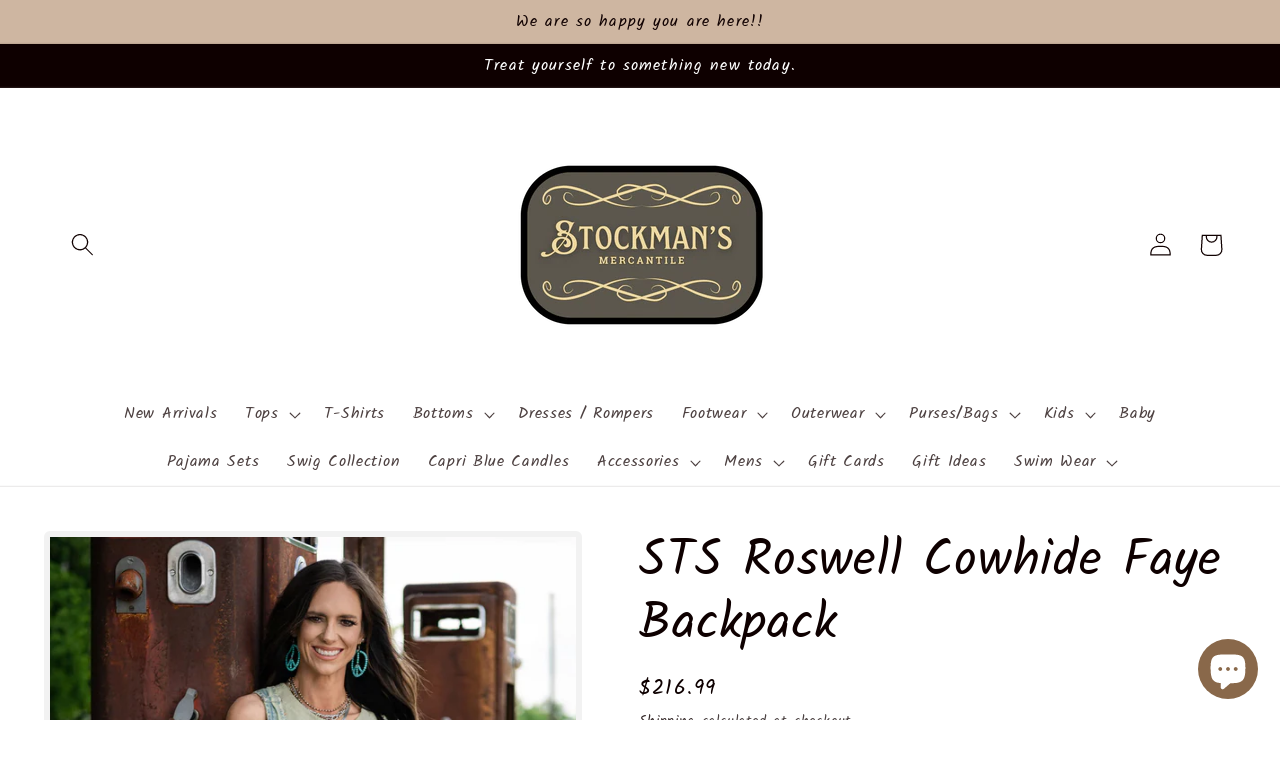

--- FILE ---
content_type: text/javascript; charset=utf-8
request_url: https://shopstockmans.com/products/routeins.js
body_size: 3050
content:
{"id":6041345196198,"title":"Shipping Protection by Route","handle":"routeins","description":"\n      Route provides protection for shipments that are lost, broken, or stolen.\n      Add Route to your cart at checkout to enable protection.\n      \u003cp\u003eVisit \u003ca href=\"https:\/\/route.com\"\u003eroute.com\u003c\/a\u003e to learn more.\u003c\/p\u003e\n    ","published_at":"2020-12-28T11:50:24-06:00","created_at":"2020-12-28T11:50:24-06:00","vendor":"Route","type":"Insurance","tags":[],"price":98,"price_min":98,"price_max":14038,"available":true,"price_varies":true,"compare_at_price":null,"compare_at_price_min":0,"compare_at_price_max":0,"compare_at_price_varies":false,"variants":[{"id":37425491574950,"title":"$0.98","option1":"$0.98","option2":null,"option3":null,"sku":"ROUTEINS10","requires_shipping":false,"taxable":false,"featured_image":{"id":43721763356902,"product_id":6041345196198,"position":1,"created_at":"2025-03-19T14:50:10-05:00","updated_at":"2025-03-19T14:50:13-05:00","alt":null,"width":2048,"height":2048,"src":"https:\/\/cdn.shopify.com\/s\/files\/1\/0081\/8295\/6128\/files\/route-package-protection-logo-v3.png?v=1742413813","variant_ids":[37425491574950,37425491607718,37425491640486,37425491673254,37425491706022,37425491738790,37425491771558,37425491804326,37425491837094,37425491869862,37425491902630,37425491935398,37425491968166,37425492000934,37425492033702,37425492066470,37425492099238,37425492132006,37425492164774,37425492197542,37425492230310,37425492263078,37425492295846,37425492328614,37425492361382,37425492394150,37425492426918,37425492459686,37425492492454,37425492525222,37425492557990,37425492590758,37425492623526,37425492656294,37425492689062,37425492721830,37425492754598,37425492787366,37425492820134,37425492852902,37425492885670,37425492918438,37425492951206,37425492983974,37425493016742,37425493049510,37425493082278,37425493115046,37425493147814,37425493180582,37425493213350,37425493246118,37425493278886,37425493311654,37425493344422,37425493377190,37425493409958,37425493442726,37425493475494,37425493508262,37425493541030,37425493573798,37425493606566,37425493639334,37425493672102,37425493704870,37425493737638,37425493770406,37425493803174,37425493835942,37425493868710,37425493901478,37425493934246,37425493967014,37425493999782,37425494032550]},"available":true,"name":"Shipping Protection by Route - $0.98","public_title":"$0.98","options":["$0.98"],"price":98,"weight":0,"compare_at_price":null,"inventory_management":null,"barcode":"850006768103","featured_media":{"alt":null,"id":35664772366566,"position":1,"preview_image":{"aspect_ratio":1.0,"height":2048,"width":2048,"src":"https:\/\/cdn.shopify.com\/s\/files\/1\/0081\/8295\/6128\/files\/route-package-protection-logo-v3.png?v=1742413813"}},"requires_selling_plan":false,"selling_plan_allocations":[]},{"id":37425491607718,"title":"$1.15","option1":"$1.15","option2":null,"option3":null,"sku":"ROUTEINS11","requires_shipping":false,"taxable":false,"featured_image":{"id":43721763356902,"product_id":6041345196198,"position":1,"created_at":"2025-03-19T14:50:10-05:00","updated_at":"2025-03-19T14:50:13-05:00","alt":null,"width":2048,"height":2048,"src":"https:\/\/cdn.shopify.com\/s\/files\/1\/0081\/8295\/6128\/files\/route-package-protection-logo-v3.png?v=1742413813","variant_ids":[37425491574950,37425491607718,37425491640486,37425491673254,37425491706022,37425491738790,37425491771558,37425491804326,37425491837094,37425491869862,37425491902630,37425491935398,37425491968166,37425492000934,37425492033702,37425492066470,37425492099238,37425492132006,37425492164774,37425492197542,37425492230310,37425492263078,37425492295846,37425492328614,37425492361382,37425492394150,37425492426918,37425492459686,37425492492454,37425492525222,37425492557990,37425492590758,37425492623526,37425492656294,37425492689062,37425492721830,37425492754598,37425492787366,37425492820134,37425492852902,37425492885670,37425492918438,37425492951206,37425492983974,37425493016742,37425493049510,37425493082278,37425493115046,37425493147814,37425493180582,37425493213350,37425493246118,37425493278886,37425493311654,37425493344422,37425493377190,37425493409958,37425493442726,37425493475494,37425493508262,37425493541030,37425493573798,37425493606566,37425493639334,37425493672102,37425493704870,37425493737638,37425493770406,37425493803174,37425493835942,37425493868710,37425493901478,37425493934246,37425493967014,37425493999782,37425494032550]},"available":true,"name":"Shipping Protection by Route - $1.15","public_title":"$1.15","options":["$1.15"],"price":115,"weight":0,"compare_at_price":null,"inventory_management":null,"barcode":"850006768110","featured_media":{"alt":null,"id":35664772366566,"position":1,"preview_image":{"aspect_ratio":1.0,"height":2048,"width":2048,"src":"https:\/\/cdn.shopify.com\/s\/files\/1\/0081\/8295\/6128\/files\/route-package-protection-logo-v3.png?v=1742413813"}},"requires_selling_plan":false,"selling_plan_allocations":[]},{"id":37425491640486,"title":"$1.35","option1":"$1.35","option2":null,"option3":null,"sku":"ROUTEINS12","requires_shipping":false,"taxable":false,"featured_image":{"id":43721763356902,"product_id":6041345196198,"position":1,"created_at":"2025-03-19T14:50:10-05:00","updated_at":"2025-03-19T14:50:13-05:00","alt":null,"width":2048,"height":2048,"src":"https:\/\/cdn.shopify.com\/s\/files\/1\/0081\/8295\/6128\/files\/route-package-protection-logo-v3.png?v=1742413813","variant_ids":[37425491574950,37425491607718,37425491640486,37425491673254,37425491706022,37425491738790,37425491771558,37425491804326,37425491837094,37425491869862,37425491902630,37425491935398,37425491968166,37425492000934,37425492033702,37425492066470,37425492099238,37425492132006,37425492164774,37425492197542,37425492230310,37425492263078,37425492295846,37425492328614,37425492361382,37425492394150,37425492426918,37425492459686,37425492492454,37425492525222,37425492557990,37425492590758,37425492623526,37425492656294,37425492689062,37425492721830,37425492754598,37425492787366,37425492820134,37425492852902,37425492885670,37425492918438,37425492951206,37425492983974,37425493016742,37425493049510,37425493082278,37425493115046,37425493147814,37425493180582,37425493213350,37425493246118,37425493278886,37425493311654,37425493344422,37425493377190,37425493409958,37425493442726,37425493475494,37425493508262,37425493541030,37425493573798,37425493606566,37425493639334,37425493672102,37425493704870,37425493737638,37425493770406,37425493803174,37425493835942,37425493868710,37425493901478,37425493934246,37425493967014,37425493999782,37425494032550]},"available":true,"name":"Shipping Protection by Route - $1.35","public_title":"$1.35","options":["$1.35"],"price":135,"weight":0,"compare_at_price":null,"inventory_management":null,"barcode":"850006768127","featured_media":{"alt":null,"id":35664772366566,"position":1,"preview_image":{"aspect_ratio":1.0,"height":2048,"width":2048,"src":"https:\/\/cdn.shopify.com\/s\/files\/1\/0081\/8295\/6128\/files\/route-package-protection-logo-v3.png?v=1742413813"}},"requires_selling_plan":false,"selling_plan_allocations":[]},{"id":37425491673254,"title":"$1.55","option1":"$1.55","option2":null,"option3":null,"sku":"ROUTEINS13","requires_shipping":false,"taxable":false,"featured_image":{"id":43721763356902,"product_id":6041345196198,"position":1,"created_at":"2025-03-19T14:50:10-05:00","updated_at":"2025-03-19T14:50:13-05:00","alt":null,"width":2048,"height":2048,"src":"https:\/\/cdn.shopify.com\/s\/files\/1\/0081\/8295\/6128\/files\/route-package-protection-logo-v3.png?v=1742413813","variant_ids":[37425491574950,37425491607718,37425491640486,37425491673254,37425491706022,37425491738790,37425491771558,37425491804326,37425491837094,37425491869862,37425491902630,37425491935398,37425491968166,37425492000934,37425492033702,37425492066470,37425492099238,37425492132006,37425492164774,37425492197542,37425492230310,37425492263078,37425492295846,37425492328614,37425492361382,37425492394150,37425492426918,37425492459686,37425492492454,37425492525222,37425492557990,37425492590758,37425492623526,37425492656294,37425492689062,37425492721830,37425492754598,37425492787366,37425492820134,37425492852902,37425492885670,37425492918438,37425492951206,37425492983974,37425493016742,37425493049510,37425493082278,37425493115046,37425493147814,37425493180582,37425493213350,37425493246118,37425493278886,37425493311654,37425493344422,37425493377190,37425493409958,37425493442726,37425493475494,37425493508262,37425493541030,37425493573798,37425493606566,37425493639334,37425493672102,37425493704870,37425493737638,37425493770406,37425493803174,37425493835942,37425493868710,37425493901478,37425493934246,37425493967014,37425493999782,37425494032550]},"available":true,"name":"Shipping Protection by Route - $1.55","public_title":"$1.55","options":["$1.55"],"price":155,"weight":0,"compare_at_price":null,"inventory_management":null,"barcode":"850006768134","featured_media":{"alt":null,"id":35664772366566,"position":1,"preview_image":{"aspect_ratio":1.0,"height":2048,"width":2048,"src":"https:\/\/cdn.shopify.com\/s\/files\/1\/0081\/8295\/6128\/files\/route-package-protection-logo-v3.png?v=1742413813"}},"requires_selling_plan":false,"selling_plan_allocations":[]},{"id":37425491706022,"title":"$1.75","option1":"$1.75","option2":null,"option3":null,"sku":"ROUTEINS14","requires_shipping":false,"taxable":false,"featured_image":{"id":43721763356902,"product_id":6041345196198,"position":1,"created_at":"2025-03-19T14:50:10-05:00","updated_at":"2025-03-19T14:50:13-05:00","alt":null,"width":2048,"height":2048,"src":"https:\/\/cdn.shopify.com\/s\/files\/1\/0081\/8295\/6128\/files\/route-package-protection-logo-v3.png?v=1742413813","variant_ids":[37425491574950,37425491607718,37425491640486,37425491673254,37425491706022,37425491738790,37425491771558,37425491804326,37425491837094,37425491869862,37425491902630,37425491935398,37425491968166,37425492000934,37425492033702,37425492066470,37425492099238,37425492132006,37425492164774,37425492197542,37425492230310,37425492263078,37425492295846,37425492328614,37425492361382,37425492394150,37425492426918,37425492459686,37425492492454,37425492525222,37425492557990,37425492590758,37425492623526,37425492656294,37425492689062,37425492721830,37425492754598,37425492787366,37425492820134,37425492852902,37425492885670,37425492918438,37425492951206,37425492983974,37425493016742,37425493049510,37425493082278,37425493115046,37425493147814,37425493180582,37425493213350,37425493246118,37425493278886,37425493311654,37425493344422,37425493377190,37425493409958,37425493442726,37425493475494,37425493508262,37425493541030,37425493573798,37425493606566,37425493639334,37425493672102,37425493704870,37425493737638,37425493770406,37425493803174,37425493835942,37425493868710,37425493901478,37425493934246,37425493967014,37425493999782,37425494032550]},"available":true,"name":"Shipping Protection by Route - $1.75","public_title":"$1.75","options":["$1.75"],"price":175,"weight":0,"compare_at_price":null,"inventory_management":null,"barcode":"850006768141","featured_media":{"alt":null,"id":35664772366566,"position":1,"preview_image":{"aspect_ratio":1.0,"height":2048,"width":2048,"src":"https:\/\/cdn.shopify.com\/s\/files\/1\/0081\/8295\/6128\/files\/route-package-protection-logo-v3.png?v=1742413813"}},"requires_selling_plan":false,"selling_plan_allocations":[]},{"id":37425491738790,"title":"$1.95","option1":"$1.95","option2":null,"option3":null,"sku":"ROUTEINS15","requires_shipping":false,"taxable":false,"featured_image":{"id":43721763356902,"product_id":6041345196198,"position":1,"created_at":"2025-03-19T14:50:10-05:00","updated_at":"2025-03-19T14:50:13-05:00","alt":null,"width":2048,"height":2048,"src":"https:\/\/cdn.shopify.com\/s\/files\/1\/0081\/8295\/6128\/files\/route-package-protection-logo-v3.png?v=1742413813","variant_ids":[37425491574950,37425491607718,37425491640486,37425491673254,37425491706022,37425491738790,37425491771558,37425491804326,37425491837094,37425491869862,37425491902630,37425491935398,37425491968166,37425492000934,37425492033702,37425492066470,37425492099238,37425492132006,37425492164774,37425492197542,37425492230310,37425492263078,37425492295846,37425492328614,37425492361382,37425492394150,37425492426918,37425492459686,37425492492454,37425492525222,37425492557990,37425492590758,37425492623526,37425492656294,37425492689062,37425492721830,37425492754598,37425492787366,37425492820134,37425492852902,37425492885670,37425492918438,37425492951206,37425492983974,37425493016742,37425493049510,37425493082278,37425493115046,37425493147814,37425493180582,37425493213350,37425493246118,37425493278886,37425493311654,37425493344422,37425493377190,37425493409958,37425493442726,37425493475494,37425493508262,37425493541030,37425493573798,37425493606566,37425493639334,37425493672102,37425493704870,37425493737638,37425493770406,37425493803174,37425493835942,37425493868710,37425493901478,37425493934246,37425493967014,37425493999782,37425494032550]},"available":true,"name":"Shipping Protection by Route - $1.95","public_title":"$1.95","options":["$1.95"],"price":195,"weight":0,"compare_at_price":null,"inventory_management":null,"barcode":"850006768158","featured_media":{"alt":null,"id":35664772366566,"position":1,"preview_image":{"aspect_ratio":1.0,"height":2048,"width":2048,"src":"https:\/\/cdn.shopify.com\/s\/files\/1\/0081\/8295\/6128\/files\/route-package-protection-logo-v3.png?v=1742413813"}},"requires_selling_plan":false,"selling_plan_allocations":[]},{"id":37425491771558,"title":"$2.15","option1":"$2.15","option2":null,"option3":null,"sku":"ROUTEINS16","requires_shipping":false,"taxable":false,"featured_image":{"id":43721763356902,"product_id":6041345196198,"position":1,"created_at":"2025-03-19T14:50:10-05:00","updated_at":"2025-03-19T14:50:13-05:00","alt":null,"width":2048,"height":2048,"src":"https:\/\/cdn.shopify.com\/s\/files\/1\/0081\/8295\/6128\/files\/route-package-protection-logo-v3.png?v=1742413813","variant_ids":[37425491574950,37425491607718,37425491640486,37425491673254,37425491706022,37425491738790,37425491771558,37425491804326,37425491837094,37425491869862,37425491902630,37425491935398,37425491968166,37425492000934,37425492033702,37425492066470,37425492099238,37425492132006,37425492164774,37425492197542,37425492230310,37425492263078,37425492295846,37425492328614,37425492361382,37425492394150,37425492426918,37425492459686,37425492492454,37425492525222,37425492557990,37425492590758,37425492623526,37425492656294,37425492689062,37425492721830,37425492754598,37425492787366,37425492820134,37425492852902,37425492885670,37425492918438,37425492951206,37425492983974,37425493016742,37425493049510,37425493082278,37425493115046,37425493147814,37425493180582,37425493213350,37425493246118,37425493278886,37425493311654,37425493344422,37425493377190,37425493409958,37425493442726,37425493475494,37425493508262,37425493541030,37425493573798,37425493606566,37425493639334,37425493672102,37425493704870,37425493737638,37425493770406,37425493803174,37425493835942,37425493868710,37425493901478,37425493934246,37425493967014,37425493999782,37425494032550]},"available":true,"name":"Shipping Protection by Route - $2.15","public_title":"$2.15","options":["$2.15"],"price":215,"weight":0,"compare_at_price":null,"inventory_management":null,"barcode":"850006768165","featured_media":{"alt":null,"id":35664772366566,"position":1,"preview_image":{"aspect_ratio":1.0,"height":2048,"width":2048,"src":"https:\/\/cdn.shopify.com\/s\/files\/1\/0081\/8295\/6128\/files\/route-package-protection-logo-v3.png?v=1742413813"}},"requires_selling_plan":false,"selling_plan_allocations":[]},{"id":37425491804326,"title":"$2.35","option1":"$2.35","option2":null,"option3":null,"sku":"ROUTEINS17","requires_shipping":false,"taxable":false,"featured_image":{"id":43721763356902,"product_id":6041345196198,"position":1,"created_at":"2025-03-19T14:50:10-05:00","updated_at":"2025-03-19T14:50:13-05:00","alt":null,"width":2048,"height":2048,"src":"https:\/\/cdn.shopify.com\/s\/files\/1\/0081\/8295\/6128\/files\/route-package-protection-logo-v3.png?v=1742413813","variant_ids":[37425491574950,37425491607718,37425491640486,37425491673254,37425491706022,37425491738790,37425491771558,37425491804326,37425491837094,37425491869862,37425491902630,37425491935398,37425491968166,37425492000934,37425492033702,37425492066470,37425492099238,37425492132006,37425492164774,37425492197542,37425492230310,37425492263078,37425492295846,37425492328614,37425492361382,37425492394150,37425492426918,37425492459686,37425492492454,37425492525222,37425492557990,37425492590758,37425492623526,37425492656294,37425492689062,37425492721830,37425492754598,37425492787366,37425492820134,37425492852902,37425492885670,37425492918438,37425492951206,37425492983974,37425493016742,37425493049510,37425493082278,37425493115046,37425493147814,37425493180582,37425493213350,37425493246118,37425493278886,37425493311654,37425493344422,37425493377190,37425493409958,37425493442726,37425493475494,37425493508262,37425493541030,37425493573798,37425493606566,37425493639334,37425493672102,37425493704870,37425493737638,37425493770406,37425493803174,37425493835942,37425493868710,37425493901478,37425493934246,37425493967014,37425493999782,37425494032550]},"available":true,"name":"Shipping Protection by Route - $2.35","public_title":"$2.35","options":["$2.35"],"price":235,"weight":0,"compare_at_price":null,"inventory_management":null,"barcode":"850006768172","featured_media":{"alt":null,"id":35664772366566,"position":1,"preview_image":{"aspect_ratio":1.0,"height":2048,"width":2048,"src":"https:\/\/cdn.shopify.com\/s\/files\/1\/0081\/8295\/6128\/files\/route-package-protection-logo-v3.png?v=1742413813"}},"requires_selling_plan":false,"selling_plan_allocations":[]},{"id":37425491837094,"title":"$2.55","option1":"$2.55","option2":null,"option3":null,"sku":"ROUTEINS18","requires_shipping":false,"taxable":false,"featured_image":{"id":43721763356902,"product_id":6041345196198,"position":1,"created_at":"2025-03-19T14:50:10-05:00","updated_at":"2025-03-19T14:50:13-05:00","alt":null,"width":2048,"height":2048,"src":"https:\/\/cdn.shopify.com\/s\/files\/1\/0081\/8295\/6128\/files\/route-package-protection-logo-v3.png?v=1742413813","variant_ids":[37425491574950,37425491607718,37425491640486,37425491673254,37425491706022,37425491738790,37425491771558,37425491804326,37425491837094,37425491869862,37425491902630,37425491935398,37425491968166,37425492000934,37425492033702,37425492066470,37425492099238,37425492132006,37425492164774,37425492197542,37425492230310,37425492263078,37425492295846,37425492328614,37425492361382,37425492394150,37425492426918,37425492459686,37425492492454,37425492525222,37425492557990,37425492590758,37425492623526,37425492656294,37425492689062,37425492721830,37425492754598,37425492787366,37425492820134,37425492852902,37425492885670,37425492918438,37425492951206,37425492983974,37425493016742,37425493049510,37425493082278,37425493115046,37425493147814,37425493180582,37425493213350,37425493246118,37425493278886,37425493311654,37425493344422,37425493377190,37425493409958,37425493442726,37425493475494,37425493508262,37425493541030,37425493573798,37425493606566,37425493639334,37425493672102,37425493704870,37425493737638,37425493770406,37425493803174,37425493835942,37425493868710,37425493901478,37425493934246,37425493967014,37425493999782,37425494032550]},"available":true,"name":"Shipping Protection by Route - $2.55","public_title":"$2.55","options":["$2.55"],"price":255,"weight":0,"compare_at_price":null,"inventory_management":null,"barcode":"850006768189","featured_media":{"alt":null,"id":35664772366566,"position":1,"preview_image":{"aspect_ratio":1.0,"height":2048,"width":2048,"src":"https:\/\/cdn.shopify.com\/s\/files\/1\/0081\/8295\/6128\/files\/route-package-protection-logo-v3.png?v=1742413813"}},"requires_selling_plan":false,"selling_plan_allocations":[]},{"id":37425491869862,"title":"$2.75","option1":"$2.75","option2":null,"option3":null,"sku":"ROUTEINS19","requires_shipping":false,"taxable":false,"featured_image":{"id":43721763356902,"product_id":6041345196198,"position":1,"created_at":"2025-03-19T14:50:10-05:00","updated_at":"2025-03-19T14:50:13-05:00","alt":null,"width":2048,"height":2048,"src":"https:\/\/cdn.shopify.com\/s\/files\/1\/0081\/8295\/6128\/files\/route-package-protection-logo-v3.png?v=1742413813","variant_ids":[37425491574950,37425491607718,37425491640486,37425491673254,37425491706022,37425491738790,37425491771558,37425491804326,37425491837094,37425491869862,37425491902630,37425491935398,37425491968166,37425492000934,37425492033702,37425492066470,37425492099238,37425492132006,37425492164774,37425492197542,37425492230310,37425492263078,37425492295846,37425492328614,37425492361382,37425492394150,37425492426918,37425492459686,37425492492454,37425492525222,37425492557990,37425492590758,37425492623526,37425492656294,37425492689062,37425492721830,37425492754598,37425492787366,37425492820134,37425492852902,37425492885670,37425492918438,37425492951206,37425492983974,37425493016742,37425493049510,37425493082278,37425493115046,37425493147814,37425493180582,37425493213350,37425493246118,37425493278886,37425493311654,37425493344422,37425493377190,37425493409958,37425493442726,37425493475494,37425493508262,37425493541030,37425493573798,37425493606566,37425493639334,37425493672102,37425493704870,37425493737638,37425493770406,37425493803174,37425493835942,37425493868710,37425493901478,37425493934246,37425493967014,37425493999782,37425494032550]},"available":true,"name":"Shipping Protection by Route - $2.75","public_title":"$2.75","options":["$2.75"],"price":275,"weight":0,"compare_at_price":null,"inventory_management":null,"barcode":"850006768196","featured_media":{"alt":null,"id":35664772366566,"position":1,"preview_image":{"aspect_ratio":1.0,"height":2048,"width":2048,"src":"https:\/\/cdn.shopify.com\/s\/files\/1\/0081\/8295\/6128\/files\/route-package-protection-logo-v3.png?v=1742413813"}},"requires_selling_plan":false,"selling_plan_allocations":[]},{"id":37425491902630,"title":"$2.95","option1":"$2.95","option2":null,"option3":null,"sku":"ROUTEINS20","requires_shipping":false,"taxable":false,"featured_image":{"id":43721763356902,"product_id":6041345196198,"position":1,"created_at":"2025-03-19T14:50:10-05:00","updated_at":"2025-03-19T14:50:13-05:00","alt":null,"width":2048,"height":2048,"src":"https:\/\/cdn.shopify.com\/s\/files\/1\/0081\/8295\/6128\/files\/route-package-protection-logo-v3.png?v=1742413813","variant_ids":[37425491574950,37425491607718,37425491640486,37425491673254,37425491706022,37425491738790,37425491771558,37425491804326,37425491837094,37425491869862,37425491902630,37425491935398,37425491968166,37425492000934,37425492033702,37425492066470,37425492099238,37425492132006,37425492164774,37425492197542,37425492230310,37425492263078,37425492295846,37425492328614,37425492361382,37425492394150,37425492426918,37425492459686,37425492492454,37425492525222,37425492557990,37425492590758,37425492623526,37425492656294,37425492689062,37425492721830,37425492754598,37425492787366,37425492820134,37425492852902,37425492885670,37425492918438,37425492951206,37425492983974,37425493016742,37425493049510,37425493082278,37425493115046,37425493147814,37425493180582,37425493213350,37425493246118,37425493278886,37425493311654,37425493344422,37425493377190,37425493409958,37425493442726,37425493475494,37425493508262,37425493541030,37425493573798,37425493606566,37425493639334,37425493672102,37425493704870,37425493737638,37425493770406,37425493803174,37425493835942,37425493868710,37425493901478,37425493934246,37425493967014,37425493999782,37425494032550]},"available":true,"name":"Shipping Protection by Route - $2.95","public_title":"$2.95","options":["$2.95"],"price":295,"weight":0,"compare_at_price":null,"inventory_management":null,"barcode":"850006768202","featured_media":{"alt":null,"id":35664772366566,"position":1,"preview_image":{"aspect_ratio":1.0,"height":2048,"width":2048,"src":"https:\/\/cdn.shopify.com\/s\/files\/1\/0081\/8295\/6128\/files\/route-package-protection-logo-v3.png?v=1742413813"}},"requires_selling_plan":false,"selling_plan_allocations":[]},{"id":37425491935398,"title":"$3.15","option1":"$3.15","option2":null,"option3":null,"sku":"ROUTEINS21","requires_shipping":false,"taxable":false,"featured_image":{"id":43721763356902,"product_id":6041345196198,"position":1,"created_at":"2025-03-19T14:50:10-05:00","updated_at":"2025-03-19T14:50:13-05:00","alt":null,"width":2048,"height":2048,"src":"https:\/\/cdn.shopify.com\/s\/files\/1\/0081\/8295\/6128\/files\/route-package-protection-logo-v3.png?v=1742413813","variant_ids":[37425491574950,37425491607718,37425491640486,37425491673254,37425491706022,37425491738790,37425491771558,37425491804326,37425491837094,37425491869862,37425491902630,37425491935398,37425491968166,37425492000934,37425492033702,37425492066470,37425492099238,37425492132006,37425492164774,37425492197542,37425492230310,37425492263078,37425492295846,37425492328614,37425492361382,37425492394150,37425492426918,37425492459686,37425492492454,37425492525222,37425492557990,37425492590758,37425492623526,37425492656294,37425492689062,37425492721830,37425492754598,37425492787366,37425492820134,37425492852902,37425492885670,37425492918438,37425492951206,37425492983974,37425493016742,37425493049510,37425493082278,37425493115046,37425493147814,37425493180582,37425493213350,37425493246118,37425493278886,37425493311654,37425493344422,37425493377190,37425493409958,37425493442726,37425493475494,37425493508262,37425493541030,37425493573798,37425493606566,37425493639334,37425493672102,37425493704870,37425493737638,37425493770406,37425493803174,37425493835942,37425493868710,37425493901478,37425493934246,37425493967014,37425493999782,37425494032550]},"available":true,"name":"Shipping Protection by Route - $3.15","public_title":"$3.15","options":["$3.15"],"price":315,"weight":0,"compare_at_price":null,"inventory_management":null,"barcode":"850006768219","featured_media":{"alt":null,"id":35664772366566,"position":1,"preview_image":{"aspect_ratio":1.0,"height":2048,"width":2048,"src":"https:\/\/cdn.shopify.com\/s\/files\/1\/0081\/8295\/6128\/files\/route-package-protection-logo-v3.png?v=1742413813"}},"requires_selling_plan":false,"selling_plan_allocations":[]},{"id":37425491968166,"title":"$3.35","option1":"$3.35","option2":null,"option3":null,"sku":"ROUTEINS22","requires_shipping":false,"taxable":false,"featured_image":{"id":43721763356902,"product_id":6041345196198,"position":1,"created_at":"2025-03-19T14:50:10-05:00","updated_at":"2025-03-19T14:50:13-05:00","alt":null,"width":2048,"height":2048,"src":"https:\/\/cdn.shopify.com\/s\/files\/1\/0081\/8295\/6128\/files\/route-package-protection-logo-v3.png?v=1742413813","variant_ids":[37425491574950,37425491607718,37425491640486,37425491673254,37425491706022,37425491738790,37425491771558,37425491804326,37425491837094,37425491869862,37425491902630,37425491935398,37425491968166,37425492000934,37425492033702,37425492066470,37425492099238,37425492132006,37425492164774,37425492197542,37425492230310,37425492263078,37425492295846,37425492328614,37425492361382,37425492394150,37425492426918,37425492459686,37425492492454,37425492525222,37425492557990,37425492590758,37425492623526,37425492656294,37425492689062,37425492721830,37425492754598,37425492787366,37425492820134,37425492852902,37425492885670,37425492918438,37425492951206,37425492983974,37425493016742,37425493049510,37425493082278,37425493115046,37425493147814,37425493180582,37425493213350,37425493246118,37425493278886,37425493311654,37425493344422,37425493377190,37425493409958,37425493442726,37425493475494,37425493508262,37425493541030,37425493573798,37425493606566,37425493639334,37425493672102,37425493704870,37425493737638,37425493770406,37425493803174,37425493835942,37425493868710,37425493901478,37425493934246,37425493967014,37425493999782,37425494032550]},"available":true,"name":"Shipping Protection by Route - $3.35","public_title":"$3.35","options":["$3.35"],"price":335,"weight":0,"compare_at_price":null,"inventory_management":null,"barcode":"850006768226","featured_media":{"alt":null,"id":35664772366566,"position":1,"preview_image":{"aspect_ratio":1.0,"height":2048,"width":2048,"src":"https:\/\/cdn.shopify.com\/s\/files\/1\/0081\/8295\/6128\/files\/route-package-protection-logo-v3.png?v=1742413813"}},"requires_selling_plan":false,"selling_plan_allocations":[]},{"id":37425492000934,"title":"$3.55","option1":"$3.55","option2":null,"option3":null,"sku":"ROUTEINS23","requires_shipping":false,"taxable":false,"featured_image":{"id":43721763356902,"product_id":6041345196198,"position":1,"created_at":"2025-03-19T14:50:10-05:00","updated_at":"2025-03-19T14:50:13-05:00","alt":null,"width":2048,"height":2048,"src":"https:\/\/cdn.shopify.com\/s\/files\/1\/0081\/8295\/6128\/files\/route-package-protection-logo-v3.png?v=1742413813","variant_ids":[37425491574950,37425491607718,37425491640486,37425491673254,37425491706022,37425491738790,37425491771558,37425491804326,37425491837094,37425491869862,37425491902630,37425491935398,37425491968166,37425492000934,37425492033702,37425492066470,37425492099238,37425492132006,37425492164774,37425492197542,37425492230310,37425492263078,37425492295846,37425492328614,37425492361382,37425492394150,37425492426918,37425492459686,37425492492454,37425492525222,37425492557990,37425492590758,37425492623526,37425492656294,37425492689062,37425492721830,37425492754598,37425492787366,37425492820134,37425492852902,37425492885670,37425492918438,37425492951206,37425492983974,37425493016742,37425493049510,37425493082278,37425493115046,37425493147814,37425493180582,37425493213350,37425493246118,37425493278886,37425493311654,37425493344422,37425493377190,37425493409958,37425493442726,37425493475494,37425493508262,37425493541030,37425493573798,37425493606566,37425493639334,37425493672102,37425493704870,37425493737638,37425493770406,37425493803174,37425493835942,37425493868710,37425493901478,37425493934246,37425493967014,37425493999782,37425494032550]},"available":true,"name":"Shipping Protection by Route - $3.55","public_title":"$3.55","options":["$3.55"],"price":355,"weight":0,"compare_at_price":null,"inventory_management":null,"barcode":"850006768233","featured_media":{"alt":null,"id":35664772366566,"position":1,"preview_image":{"aspect_ratio":1.0,"height":2048,"width":2048,"src":"https:\/\/cdn.shopify.com\/s\/files\/1\/0081\/8295\/6128\/files\/route-package-protection-logo-v3.png?v=1742413813"}},"requires_selling_plan":false,"selling_plan_allocations":[]},{"id":37425492033702,"title":"$3.75","option1":"$3.75","option2":null,"option3":null,"sku":"ROUTEINS24","requires_shipping":false,"taxable":false,"featured_image":{"id":43721763356902,"product_id":6041345196198,"position":1,"created_at":"2025-03-19T14:50:10-05:00","updated_at":"2025-03-19T14:50:13-05:00","alt":null,"width":2048,"height":2048,"src":"https:\/\/cdn.shopify.com\/s\/files\/1\/0081\/8295\/6128\/files\/route-package-protection-logo-v3.png?v=1742413813","variant_ids":[37425491574950,37425491607718,37425491640486,37425491673254,37425491706022,37425491738790,37425491771558,37425491804326,37425491837094,37425491869862,37425491902630,37425491935398,37425491968166,37425492000934,37425492033702,37425492066470,37425492099238,37425492132006,37425492164774,37425492197542,37425492230310,37425492263078,37425492295846,37425492328614,37425492361382,37425492394150,37425492426918,37425492459686,37425492492454,37425492525222,37425492557990,37425492590758,37425492623526,37425492656294,37425492689062,37425492721830,37425492754598,37425492787366,37425492820134,37425492852902,37425492885670,37425492918438,37425492951206,37425492983974,37425493016742,37425493049510,37425493082278,37425493115046,37425493147814,37425493180582,37425493213350,37425493246118,37425493278886,37425493311654,37425493344422,37425493377190,37425493409958,37425493442726,37425493475494,37425493508262,37425493541030,37425493573798,37425493606566,37425493639334,37425493672102,37425493704870,37425493737638,37425493770406,37425493803174,37425493835942,37425493868710,37425493901478,37425493934246,37425493967014,37425493999782,37425494032550]},"available":true,"name":"Shipping Protection by Route - $3.75","public_title":"$3.75","options":["$3.75"],"price":375,"weight":0,"compare_at_price":null,"inventory_management":null,"barcode":"850006768240","featured_media":{"alt":null,"id":35664772366566,"position":1,"preview_image":{"aspect_ratio":1.0,"height":2048,"width":2048,"src":"https:\/\/cdn.shopify.com\/s\/files\/1\/0081\/8295\/6128\/files\/route-package-protection-logo-v3.png?v=1742413813"}},"requires_selling_plan":false,"selling_plan_allocations":[]},{"id":37425492066470,"title":"$3.95","option1":"$3.95","option2":null,"option3":null,"sku":"ROUTEINS25","requires_shipping":false,"taxable":false,"featured_image":{"id":43721763356902,"product_id":6041345196198,"position":1,"created_at":"2025-03-19T14:50:10-05:00","updated_at":"2025-03-19T14:50:13-05:00","alt":null,"width":2048,"height":2048,"src":"https:\/\/cdn.shopify.com\/s\/files\/1\/0081\/8295\/6128\/files\/route-package-protection-logo-v3.png?v=1742413813","variant_ids":[37425491574950,37425491607718,37425491640486,37425491673254,37425491706022,37425491738790,37425491771558,37425491804326,37425491837094,37425491869862,37425491902630,37425491935398,37425491968166,37425492000934,37425492033702,37425492066470,37425492099238,37425492132006,37425492164774,37425492197542,37425492230310,37425492263078,37425492295846,37425492328614,37425492361382,37425492394150,37425492426918,37425492459686,37425492492454,37425492525222,37425492557990,37425492590758,37425492623526,37425492656294,37425492689062,37425492721830,37425492754598,37425492787366,37425492820134,37425492852902,37425492885670,37425492918438,37425492951206,37425492983974,37425493016742,37425493049510,37425493082278,37425493115046,37425493147814,37425493180582,37425493213350,37425493246118,37425493278886,37425493311654,37425493344422,37425493377190,37425493409958,37425493442726,37425493475494,37425493508262,37425493541030,37425493573798,37425493606566,37425493639334,37425493672102,37425493704870,37425493737638,37425493770406,37425493803174,37425493835942,37425493868710,37425493901478,37425493934246,37425493967014,37425493999782,37425494032550]},"available":true,"name":"Shipping Protection by Route - $3.95","public_title":"$3.95","options":["$3.95"],"price":395,"weight":0,"compare_at_price":null,"inventory_management":null,"barcode":"850006768257","featured_media":{"alt":null,"id":35664772366566,"position":1,"preview_image":{"aspect_ratio":1.0,"height":2048,"width":2048,"src":"https:\/\/cdn.shopify.com\/s\/files\/1\/0081\/8295\/6128\/files\/route-package-protection-logo-v3.png?v=1742413813"}},"requires_selling_plan":false,"selling_plan_allocations":[]},{"id":37425492099238,"title":"$4.15","option1":"$4.15","option2":null,"option3":null,"sku":"ROUTEINS26","requires_shipping":false,"taxable":false,"featured_image":{"id":43721763356902,"product_id":6041345196198,"position":1,"created_at":"2025-03-19T14:50:10-05:00","updated_at":"2025-03-19T14:50:13-05:00","alt":null,"width":2048,"height":2048,"src":"https:\/\/cdn.shopify.com\/s\/files\/1\/0081\/8295\/6128\/files\/route-package-protection-logo-v3.png?v=1742413813","variant_ids":[37425491574950,37425491607718,37425491640486,37425491673254,37425491706022,37425491738790,37425491771558,37425491804326,37425491837094,37425491869862,37425491902630,37425491935398,37425491968166,37425492000934,37425492033702,37425492066470,37425492099238,37425492132006,37425492164774,37425492197542,37425492230310,37425492263078,37425492295846,37425492328614,37425492361382,37425492394150,37425492426918,37425492459686,37425492492454,37425492525222,37425492557990,37425492590758,37425492623526,37425492656294,37425492689062,37425492721830,37425492754598,37425492787366,37425492820134,37425492852902,37425492885670,37425492918438,37425492951206,37425492983974,37425493016742,37425493049510,37425493082278,37425493115046,37425493147814,37425493180582,37425493213350,37425493246118,37425493278886,37425493311654,37425493344422,37425493377190,37425493409958,37425493442726,37425493475494,37425493508262,37425493541030,37425493573798,37425493606566,37425493639334,37425493672102,37425493704870,37425493737638,37425493770406,37425493803174,37425493835942,37425493868710,37425493901478,37425493934246,37425493967014,37425493999782,37425494032550]},"available":true,"name":"Shipping Protection by Route - $4.15","public_title":"$4.15","options":["$4.15"],"price":415,"weight":0,"compare_at_price":null,"inventory_management":null,"barcode":"850006768264","featured_media":{"alt":null,"id":35664772366566,"position":1,"preview_image":{"aspect_ratio":1.0,"height":2048,"width":2048,"src":"https:\/\/cdn.shopify.com\/s\/files\/1\/0081\/8295\/6128\/files\/route-package-protection-logo-v3.png?v=1742413813"}},"requires_selling_plan":false,"selling_plan_allocations":[]},{"id":37425492132006,"title":"$4.35","option1":"$4.35","option2":null,"option3":null,"sku":"ROUTEINS27","requires_shipping":false,"taxable":false,"featured_image":{"id":43721763356902,"product_id":6041345196198,"position":1,"created_at":"2025-03-19T14:50:10-05:00","updated_at":"2025-03-19T14:50:13-05:00","alt":null,"width":2048,"height":2048,"src":"https:\/\/cdn.shopify.com\/s\/files\/1\/0081\/8295\/6128\/files\/route-package-protection-logo-v3.png?v=1742413813","variant_ids":[37425491574950,37425491607718,37425491640486,37425491673254,37425491706022,37425491738790,37425491771558,37425491804326,37425491837094,37425491869862,37425491902630,37425491935398,37425491968166,37425492000934,37425492033702,37425492066470,37425492099238,37425492132006,37425492164774,37425492197542,37425492230310,37425492263078,37425492295846,37425492328614,37425492361382,37425492394150,37425492426918,37425492459686,37425492492454,37425492525222,37425492557990,37425492590758,37425492623526,37425492656294,37425492689062,37425492721830,37425492754598,37425492787366,37425492820134,37425492852902,37425492885670,37425492918438,37425492951206,37425492983974,37425493016742,37425493049510,37425493082278,37425493115046,37425493147814,37425493180582,37425493213350,37425493246118,37425493278886,37425493311654,37425493344422,37425493377190,37425493409958,37425493442726,37425493475494,37425493508262,37425493541030,37425493573798,37425493606566,37425493639334,37425493672102,37425493704870,37425493737638,37425493770406,37425493803174,37425493835942,37425493868710,37425493901478,37425493934246,37425493967014,37425493999782,37425494032550]},"available":true,"name":"Shipping Protection by Route - $4.35","public_title":"$4.35","options":["$4.35"],"price":435,"weight":0,"compare_at_price":null,"inventory_management":null,"barcode":"850006768271","featured_media":{"alt":null,"id":35664772366566,"position":1,"preview_image":{"aspect_ratio":1.0,"height":2048,"width":2048,"src":"https:\/\/cdn.shopify.com\/s\/files\/1\/0081\/8295\/6128\/files\/route-package-protection-logo-v3.png?v=1742413813"}},"requires_selling_plan":false,"selling_plan_allocations":[]},{"id":37425492164774,"title":"$4.55","option1":"$4.55","option2":null,"option3":null,"sku":"ROUTEINS28","requires_shipping":false,"taxable":false,"featured_image":{"id":43721763356902,"product_id":6041345196198,"position":1,"created_at":"2025-03-19T14:50:10-05:00","updated_at":"2025-03-19T14:50:13-05:00","alt":null,"width":2048,"height":2048,"src":"https:\/\/cdn.shopify.com\/s\/files\/1\/0081\/8295\/6128\/files\/route-package-protection-logo-v3.png?v=1742413813","variant_ids":[37425491574950,37425491607718,37425491640486,37425491673254,37425491706022,37425491738790,37425491771558,37425491804326,37425491837094,37425491869862,37425491902630,37425491935398,37425491968166,37425492000934,37425492033702,37425492066470,37425492099238,37425492132006,37425492164774,37425492197542,37425492230310,37425492263078,37425492295846,37425492328614,37425492361382,37425492394150,37425492426918,37425492459686,37425492492454,37425492525222,37425492557990,37425492590758,37425492623526,37425492656294,37425492689062,37425492721830,37425492754598,37425492787366,37425492820134,37425492852902,37425492885670,37425492918438,37425492951206,37425492983974,37425493016742,37425493049510,37425493082278,37425493115046,37425493147814,37425493180582,37425493213350,37425493246118,37425493278886,37425493311654,37425493344422,37425493377190,37425493409958,37425493442726,37425493475494,37425493508262,37425493541030,37425493573798,37425493606566,37425493639334,37425493672102,37425493704870,37425493737638,37425493770406,37425493803174,37425493835942,37425493868710,37425493901478,37425493934246,37425493967014,37425493999782,37425494032550]},"available":true,"name":"Shipping Protection by Route - $4.55","public_title":"$4.55","options":["$4.55"],"price":455,"weight":0,"compare_at_price":null,"inventory_management":null,"barcode":"850006768288","featured_media":{"alt":null,"id":35664772366566,"position":1,"preview_image":{"aspect_ratio":1.0,"height":2048,"width":2048,"src":"https:\/\/cdn.shopify.com\/s\/files\/1\/0081\/8295\/6128\/files\/route-package-protection-logo-v3.png?v=1742413813"}},"requires_selling_plan":false,"selling_plan_allocations":[]},{"id":37425492197542,"title":"$4.75","option1":"$4.75","option2":null,"option3":null,"sku":"ROUTEINS29","requires_shipping":false,"taxable":false,"featured_image":{"id":43721763356902,"product_id":6041345196198,"position":1,"created_at":"2025-03-19T14:50:10-05:00","updated_at":"2025-03-19T14:50:13-05:00","alt":null,"width":2048,"height":2048,"src":"https:\/\/cdn.shopify.com\/s\/files\/1\/0081\/8295\/6128\/files\/route-package-protection-logo-v3.png?v=1742413813","variant_ids":[37425491574950,37425491607718,37425491640486,37425491673254,37425491706022,37425491738790,37425491771558,37425491804326,37425491837094,37425491869862,37425491902630,37425491935398,37425491968166,37425492000934,37425492033702,37425492066470,37425492099238,37425492132006,37425492164774,37425492197542,37425492230310,37425492263078,37425492295846,37425492328614,37425492361382,37425492394150,37425492426918,37425492459686,37425492492454,37425492525222,37425492557990,37425492590758,37425492623526,37425492656294,37425492689062,37425492721830,37425492754598,37425492787366,37425492820134,37425492852902,37425492885670,37425492918438,37425492951206,37425492983974,37425493016742,37425493049510,37425493082278,37425493115046,37425493147814,37425493180582,37425493213350,37425493246118,37425493278886,37425493311654,37425493344422,37425493377190,37425493409958,37425493442726,37425493475494,37425493508262,37425493541030,37425493573798,37425493606566,37425493639334,37425493672102,37425493704870,37425493737638,37425493770406,37425493803174,37425493835942,37425493868710,37425493901478,37425493934246,37425493967014,37425493999782,37425494032550]},"available":true,"name":"Shipping Protection by Route - $4.75","public_title":"$4.75","options":["$4.75"],"price":475,"weight":0,"compare_at_price":null,"inventory_management":null,"barcode":"850006768295","featured_media":{"alt":null,"id":35664772366566,"position":1,"preview_image":{"aspect_ratio":1.0,"height":2048,"width":2048,"src":"https:\/\/cdn.shopify.com\/s\/files\/1\/0081\/8295\/6128\/files\/route-package-protection-logo-v3.png?v=1742413813"}},"requires_selling_plan":false,"selling_plan_allocations":[]},{"id":37425492230310,"title":"$4.95","option1":"$4.95","option2":null,"option3":null,"sku":"ROUTEINS30","requires_shipping":false,"taxable":false,"featured_image":{"id":43721763356902,"product_id":6041345196198,"position":1,"created_at":"2025-03-19T14:50:10-05:00","updated_at":"2025-03-19T14:50:13-05:00","alt":null,"width":2048,"height":2048,"src":"https:\/\/cdn.shopify.com\/s\/files\/1\/0081\/8295\/6128\/files\/route-package-protection-logo-v3.png?v=1742413813","variant_ids":[37425491574950,37425491607718,37425491640486,37425491673254,37425491706022,37425491738790,37425491771558,37425491804326,37425491837094,37425491869862,37425491902630,37425491935398,37425491968166,37425492000934,37425492033702,37425492066470,37425492099238,37425492132006,37425492164774,37425492197542,37425492230310,37425492263078,37425492295846,37425492328614,37425492361382,37425492394150,37425492426918,37425492459686,37425492492454,37425492525222,37425492557990,37425492590758,37425492623526,37425492656294,37425492689062,37425492721830,37425492754598,37425492787366,37425492820134,37425492852902,37425492885670,37425492918438,37425492951206,37425492983974,37425493016742,37425493049510,37425493082278,37425493115046,37425493147814,37425493180582,37425493213350,37425493246118,37425493278886,37425493311654,37425493344422,37425493377190,37425493409958,37425493442726,37425493475494,37425493508262,37425493541030,37425493573798,37425493606566,37425493639334,37425493672102,37425493704870,37425493737638,37425493770406,37425493803174,37425493835942,37425493868710,37425493901478,37425493934246,37425493967014,37425493999782,37425494032550]},"available":true,"name":"Shipping Protection by Route - $4.95","public_title":"$4.95","options":["$4.95"],"price":495,"weight":0,"compare_at_price":null,"inventory_management":null,"barcode":"850006768301","featured_media":{"alt":null,"id":35664772366566,"position":1,"preview_image":{"aspect_ratio":1.0,"height":2048,"width":2048,"src":"https:\/\/cdn.shopify.com\/s\/files\/1\/0081\/8295\/6128\/files\/route-package-protection-logo-v3.png?v=1742413813"}},"requires_selling_plan":false,"selling_plan_allocations":[]},{"id":37425492263078,"title":"$5.15","option1":"$5.15","option2":null,"option3":null,"sku":"ROUTEINS31","requires_shipping":false,"taxable":false,"featured_image":{"id":43721763356902,"product_id":6041345196198,"position":1,"created_at":"2025-03-19T14:50:10-05:00","updated_at":"2025-03-19T14:50:13-05:00","alt":null,"width":2048,"height":2048,"src":"https:\/\/cdn.shopify.com\/s\/files\/1\/0081\/8295\/6128\/files\/route-package-protection-logo-v3.png?v=1742413813","variant_ids":[37425491574950,37425491607718,37425491640486,37425491673254,37425491706022,37425491738790,37425491771558,37425491804326,37425491837094,37425491869862,37425491902630,37425491935398,37425491968166,37425492000934,37425492033702,37425492066470,37425492099238,37425492132006,37425492164774,37425492197542,37425492230310,37425492263078,37425492295846,37425492328614,37425492361382,37425492394150,37425492426918,37425492459686,37425492492454,37425492525222,37425492557990,37425492590758,37425492623526,37425492656294,37425492689062,37425492721830,37425492754598,37425492787366,37425492820134,37425492852902,37425492885670,37425492918438,37425492951206,37425492983974,37425493016742,37425493049510,37425493082278,37425493115046,37425493147814,37425493180582,37425493213350,37425493246118,37425493278886,37425493311654,37425493344422,37425493377190,37425493409958,37425493442726,37425493475494,37425493508262,37425493541030,37425493573798,37425493606566,37425493639334,37425493672102,37425493704870,37425493737638,37425493770406,37425493803174,37425493835942,37425493868710,37425493901478,37425493934246,37425493967014,37425493999782,37425494032550]},"available":true,"name":"Shipping Protection by Route - $5.15","public_title":"$5.15","options":["$5.15"],"price":515,"weight":0,"compare_at_price":null,"inventory_management":null,"barcode":"850006768318","featured_media":{"alt":null,"id":35664772366566,"position":1,"preview_image":{"aspect_ratio":1.0,"height":2048,"width":2048,"src":"https:\/\/cdn.shopify.com\/s\/files\/1\/0081\/8295\/6128\/files\/route-package-protection-logo-v3.png?v=1742413813"}},"requires_selling_plan":false,"selling_plan_allocations":[]},{"id":37425492295846,"title":"$5.35","option1":"$5.35","option2":null,"option3":null,"sku":"ROUTEINS32","requires_shipping":false,"taxable":false,"featured_image":{"id":43721763356902,"product_id":6041345196198,"position":1,"created_at":"2025-03-19T14:50:10-05:00","updated_at":"2025-03-19T14:50:13-05:00","alt":null,"width":2048,"height":2048,"src":"https:\/\/cdn.shopify.com\/s\/files\/1\/0081\/8295\/6128\/files\/route-package-protection-logo-v3.png?v=1742413813","variant_ids":[37425491574950,37425491607718,37425491640486,37425491673254,37425491706022,37425491738790,37425491771558,37425491804326,37425491837094,37425491869862,37425491902630,37425491935398,37425491968166,37425492000934,37425492033702,37425492066470,37425492099238,37425492132006,37425492164774,37425492197542,37425492230310,37425492263078,37425492295846,37425492328614,37425492361382,37425492394150,37425492426918,37425492459686,37425492492454,37425492525222,37425492557990,37425492590758,37425492623526,37425492656294,37425492689062,37425492721830,37425492754598,37425492787366,37425492820134,37425492852902,37425492885670,37425492918438,37425492951206,37425492983974,37425493016742,37425493049510,37425493082278,37425493115046,37425493147814,37425493180582,37425493213350,37425493246118,37425493278886,37425493311654,37425493344422,37425493377190,37425493409958,37425493442726,37425493475494,37425493508262,37425493541030,37425493573798,37425493606566,37425493639334,37425493672102,37425493704870,37425493737638,37425493770406,37425493803174,37425493835942,37425493868710,37425493901478,37425493934246,37425493967014,37425493999782,37425494032550]},"available":true,"name":"Shipping Protection by Route - $5.35","public_title":"$5.35","options":["$5.35"],"price":535,"weight":0,"compare_at_price":null,"inventory_management":null,"barcode":"850006768325","featured_media":{"alt":null,"id":35664772366566,"position":1,"preview_image":{"aspect_ratio":1.0,"height":2048,"width":2048,"src":"https:\/\/cdn.shopify.com\/s\/files\/1\/0081\/8295\/6128\/files\/route-package-protection-logo-v3.png?v=1742413813"}},"requires_selling_plan":false,"selling_plan_allocations":[]},{"id":37425492328614,"title":"$5.55","option1":"$5.55","option2":null,"option3":null,"sku":"ROUTEINS33","requires_shipping":false,"taxable":false,"featured_image":{"id":43721763356902,"product_id":6041345196198,"position":1,"created_at":"2025-03-19T14:50:10-05:00","updated_at":"2025-03-19T14:50:13-05:00","alt":null,"width":2048,"height":2048,"src":"https:\/\/cdn.shopify.com\/s\/files\/1\/0081\/8295\/6128\/files\/route-package-protection-logo-v3.png?v=1742413813","variant_ids":[37425491574950,37425491607718,37425491640486,37425491673254,37425491706022,37425491738790,37425491771558,37425491804326,37425491837094,37425491869862,37425491902630,37425491935398,37425491968166,37425492000934,37425492033702,37425492066470,37425492099238,37425492132006,37425492164774,37425492197542,37425492230310,37425492263078,37425492295846,37425492328614,37425492361382,37425492394150,37425492426918,37425492459686,37425492492454,37425492525222,37425492557990,37425492590758,37425492623526,37425492656294,37425492689062,37425492721830,37425492754598,37425492787366,37425492820134,37425492852902,37425492885670,37425492918438,37425492951206,37425492983974,37425493016742,37425493049510,37425493082278,37425493115046,37425493147814,37425493180582,37425493213350,37425493246118,37425493278886,37425493311654,37425493344422,37425493377190,37425493409958,37425493442726,37425493475494,37425493508262,37425493541030,37425493573798,37425493606566,37425493639334,37425493672102,37425493704870,37425493737638,37425493770406,37425493803174,37425493835942,37425493868710,37425493901478,37425493934246,37425493967014,37425493999782,37425494032550]},"available":true,"name":"Shipping Protection by Route - $5.55","public_title":"$5.55","options":["$5.55"],"price":555,"weight":0,"compare_at_price":null,"inventory_management":null,"barcode":"850006768332","featured_media":{"alt":null,"id":35664772366566,"position":1,"preview_image":{"aspect_ratio":1.0,"height":2048,"width":2048,"src":"https:\/\/cdn.shopify.com\/s\/files\/1\/0081\/8295\/6128\/files\/route-package-protection-logo-v3.png?v=1742413813"}},"requires_selling_plan":false,"selling_plan_allocations":[]},{"id":37425492361382,"title":"$5.75","option1":"$5.75","option2":null,"option3":null,"sku":"ROUTEINS34","requires_shipping":false,"taxable":false,"featured_image":{"id":43721763356902,"product_id":6041345196198,"position":1,"created_at":"2025-03-19T14:50:10-05:00","updated_at":"2025-03-19T14:50:13-05:00","alt":null,"width":2048,"height":2048,"src":"https:\/\/cdn.shopify.com\/s\/files\/1\/0081\/8295\/6128\/files\/route-package-protection-logo-v3.png?v=1742413813","variant_ids":[37425491574950,37425491607718,37425491640486,37425491673254,37425491706022,37425491738790,37425491771558,37425491804326,37425491837094,37425491869862,37425491902630,37425491935398,37425491968166,37425492000934,37425492033702,37425492066470,37425492099238,37425492132006,37425492164774,37425492197542,37425492230310,37425492263078,37425492295846,37425492328614,37425492361382,37425492394150,37425492426918,37425492459686,37425492492454,37425492525222,37425492557990,37425492590758,37425492623526,37425492656294,37425492689062,37425492721830,37425492754598,37425492787366,37425492820134,37425492852902,37425492885670,37425492918438,37425492951206,37425492983974,37425493016742,37425493049510,37425493082278,37425493115046,37425493147814,37425493180582,37425493213350,37425493246118,37425493278886,37425493311654,37425493344422,37425493377190,37425493409958,37425493442726,37425493475494,37425493508262,37425493541030,37425493573798,37425493606566,37425493639334,37425493672102,37425493704870,37425493737638,37425493770406,37425493803174,37425493835942,37425493868710,37425493901478,37425493934246,37425493967014,37425493999782,37425494032550]},"available":true,"name":"Shipping Protection by Route - $5.75","public_title":"$5.75","options":["$5.75"],"price":575,"weight":0,"compare_at_price":null,"inventory_management":null,"barcode":"850006768349","featured_media":{"alt":null,"id":35664772366566,"position":1,"preview_image":{"aspect_ratio":1.0,"height":2048,"width":2048,"src":"https:\/\/cdn.shopify.com\/s\/files\/1\/0081\/8295\/6128\/files\/route-package-protection-logo-v3.png?v=1742413813"}},"requires_selling_plan":false,"selling_plan_allocations":[]},{"id":37425492394150,"title":"$5.95","option1":"$5.95","option2":null,"option3":null,"sku":"ROUTEINS35","requires_shipping":false,"taxable":false,"featured_image":{"id":43721763356902,"product_id":6041345196198,"position":1,"created_at":"2025-03-19T14:50:10-05:00","updated_at":"2025-03-19T14:50:13-05:00","alt":null,"width":2048,"height":2048,"src":"https:\/\/cdn.shopify.com\/s\/files\/1\/0081\/8295\/6128\/files\/route-package-protection-logo-v3.png?v=1742413813","variant_ids":[37425491574950,37425491607718,37425491640486,37425491673254,37425491706022,37425491738790,37425491771558,37425491804326,37425491837094,37425491869862,37425491902630,37425491935398,37425491968166,37425492000934,37425492033702,37425492066470,37425492099238,37425492132006,37425492164774,37425492197542,37425492230310,37425492263078,37425492295846,37425492328614,37425492361382,37425492394150,37425492426918,37425492459686,37425492492454,37425492525222,37425492557990,37425492590758,37425492623526,37425492656294,37425492689062,37425492721830,37425492754598,37425492787366,37425492820134,37425492852902,37425492885670,37425492918438,37425492951206,37425492983974,37425493016742,37425493049510,37425493082278,37425493115046,37425493147814,37425493180582,37425493213350,37425493246118,37425493278886,37425493311654,37425493344422,37425493377190,37425493409958,37425493442726,37425493475494,37425493508262,37425493541030,37425493573798,37425493606566,37425493639334,37425493672102,37425493704870,37425493737638,37425493770406,37425493803174,37425493835942,37425493868710,37425493901478,37425493934246,37425493967014,37425493999782,37425494032550]},"available":true,"name":"Shipping Protection by Route - $5.95","public_title":"$5.95","options":["$5.95"],"price":595,"weight":0,"compare_at_price":null,"inventory_management":null,"barcode":"850006768356","featured_media":{"alt":null,"id":35664772366566,"position":1,"preview_image":{"aspect_ratio":1.0,"height":2048,"width":2048,"src":"https:\/\/cdn.shopify.com\/s\/files\/1\/0081\/8295\/6128\/files\/route-package-protection-logo-v3.png?v=1742413813"}},"requires_selling_plan":false,"selling_plan_allocations":[]},{"id":37425492426918,"title":"$6.15","option1":"$6.15","option2":null,"option3":null,"sku":"ROUTEINS36","requires_shipping":false,"taxable":false,"featured_image":{"id":43721763356902,"product_id":6041345196198,"position":1,"created_at":"2025-03-19T14:50:10-05:00","updated_at":"2025-03-19T14:50:13-05:00","alt":null,"width":2048,"height":2048,"src":"https:\/\/cdn.shopify.com\/s\/files\/1\/0081\/8295\/6128\/files\/route-package-protection-logo-v3.png?v=1742413813","variant_ids":[37425491574950,37425491607718,37425491640486,37425491673254,37425491706022,37425491738790,37425491771558,37425491804326,37425491837094,37425491869862,37425491902630,37425491935398,37425491968166,37425492000934,37425492033702,37425492066470,37425492099238,37425492132006,37425492164774,37425492197542,37425492230310,37425492263078,37425492295846,37425492328614,37425492361382,37425492394150,37425492426918,37425492459686,37425492492454,37425492525222,37425492557990,37425492590758,37425492623526,37425492656294,37425492689062,37425492721830,37425492754598,37425492787366,37425492820134,37425492852902,37425492885670,37425492918438,37425492951206,37425492983974,37425493016742,37425493049510,37425493082278,37425493115046,37425493147814,37425493180582,37425493213350,37425493246118,37425493278886,37425493311654,37425493344422,37425493377190,37425493409958,37425493442726,37425493475494,37425493508262,37425493541030,37425493573798,37425493606566,37425493639334,37425493672102,37425493704870,37425493737638,37425493770406,37425493803174,37425493835942,37425493868710,37425493901478,37425493934246,37425493967014,37425493999782,37425494032550]},"available":true,"name":"Shipping Protection by Route - $6.15","public_title":"$6.15","options":["$6.15"],"price":615,"weight":0,"compare_at_price":null,"inventory_management":null,"barcode":"850006768363","featured_media":{"alt":null,"id":35664772366566,"position":1,"preview_image":{"aspect_ratio":1.0,"height":2048,"width":2048,"src":"https:\/\/cdn.shopify.com\/s\/files\/1\/0081\/8295\/6128\/files\/route-package-protection-logo-v3.png?v=1742413813"}},"requires_selling_plan":false,"selling_plan_allocations":[]},{"id":37425492459686,"title":"$6.35","option1":"$6.35","option2":null,"option3":null,"sku":"ROUTEINS37","requires_shipping":false,"taxable":false,"featured_image":{"id":43721763356902,"product_id":6041345196198,"position":1,"created_at":"2025-03-19T14:50:10-05:00","updated_at":"2025-03-19T14:50:13-05:00","alt":null,"width":2048,"height":2048,"src":"https:\/\/cdn.shopify.com\/s\/files\/1\/0081\/8295\/6128\/files\/route-package-protection-logo-v3.png?v=1742413813","variant_ids":[37425491574950,37425491607718,37425491640486,37425491673254,37425491706022,37425491738790,37425491771558,37425491804326,37425491837094,37425491869862,37425491902630,37425491935398,37425491968166,37425492000934,37425492033702,37425492066470,37425492099238,37425492132006,37425492164774,37425492197542,37425492230310,37425492263078,37425492295846,37425492328614,37425492361382,37425492394150,37425492426918,37425492459686,37425492492454,37425492525222,37425492557990,37425492590758,37425492623526,37425492656294,37425492689062,37425492721830,37425492754598,37425492787366,37425492820134,37425492852902,37425492885670,37425492918438,37425492951206,37425492983974,37425493016742,37425493049510,37425493082278,37425493115046,37425493147814,37425493180582,37425493213350,37425493246118,37425493278886,37425493311654,37425493344422,37425493377190,37425493409958,37425493442726,37425493475494,37425493508262,37425493541030,37425493573798,37425493606566,37425493639334,37425493672102,37425493704870,37425493737638,37425493770406,37425493803174,37425493835942,37425493868710,37425493901478,37425493934246,37425493967014,37425493999782,37425494032550]},"available":true,"name":"Shipping Protection by Route - $6.35","public_title":"$6.35","options":["$6.35"],"price":635,"weight":0,"compare_at_price":null,"inventory_management":null,"barcode":"850006768370","featured_media":{"alt":null,"id":35664772366566,"position":1,"preview_image":{"aspect_ratio":1.0,"height":2048,"width":2048,"src":"https:\/\/cdn.shopify.com\/s\/files\/1\/0081\/8295\/6128\/files\/route-package-protection-logo-v3.png?v=1742413813"}},"requires_selling_plan":false,"selling_plan_allocations":[]},{"id":37425492492454,"title":"$6.55","option1":"$6.55","option2":null,"option3":null,"sku":"ROUTEINS38","requires_shipping":false,"taxable":false,"featured_image":{"id":43721763356902,"product_id":6041345196198,"position":1,"created_at":"2025-03-19T14:50:10-05:00","updated_at":"2025-03-19T14:50:13-05:00","alt":null,"width":2048,"height":2048,"src":"https:\/\/cdn.shopify.com\/s\/files\/1\/0081\/8295\/6128\/files\/route-package-protection-logo-v3.png?v=1742413813","variant_ids":[37425491574950,37425491607718,37425491640486,37425491673254,37425491706022,37425491738790,37425491771558,37425491804326,37425491837094,37425491869862,37425491902630,37425491935398,37425491968166,37425492000934,37425492033702,37425492066470,37425492099238,37425492132006,37425492164774,37425492197542,37425492230310,37425492263078,37425492295846,37425492328614,37425492361382,37425492394150,37425492426918,37425492459686,37425492492454,37425492525222,37425492557990,37425492590758,37425492623526,37425492656294,37425492689062,37425492721830,37425492754598,37425492787366,37425492820134,37425492852902,37425492885670,37425492918438,37425492951206,37425492983974,37425493016742,37425493049510,37425493082278,37425493115046,37425493147814,37425493180582,37425493213350,37425493246118,37425493278886,37425493311654,37425493344422,37425493377190,37425493409958,37425493442726,37425493475494,37425493508262,37425493541030,37425493573798,37425493606566,37425493639334,37425493672102,37425493704870,37425493737638,37425493770406,37425493803174,37425493835942,37425493868710,37425493901478,37425493934246,37425493967014,37425493999782,37425494032550]},"available":true,"name":"Shipping Protection by Route - $6.55","public_title":"$6.55","options":["$6.55"],"price":655,"weight":0,"compare_at_price":null,"inventory_management":null,"barcode":"850006768387","featured_media":{"alt":null,"id":35664772366566,"position":1,"preview_image":{"aspect_ratio":1.0,"height":2048,"width":2048,"src":"https:\/\/cdn.shopify.com\/s\/files\/1\/0081\/8295\/6128\/files\/route-package-protection-logo-v3.png?v=1742413813"}},"requires_selling_plan":false,"selling_plan_allocations":[]},{"id":37425492525222,"title":"$6.75","option1":"$6.75","option2":null,"option3":null,"sku":"ROUTEINS39","requires_shipping":false,"taxable":false,"featured_image":{"id":43721763356902,"product_id":6041345196198,"position":1,"created_at":"2025-03-19T14:50:10-05:00","updated_at":"2025-03-19T14:50:13-05:00","alt":null,"width":2048,"height":2048,"src":"https:\/\/cdn.shopify.com\/s\/files\/1\/0081\/8295\/6128\/files\/route-package-protection-logo-v3.png?v=1742413813","variant_ids":[37425491574950,37425491607718,37425491640486,37425491673254,37425491706022,37425491738790,37425491771558,37425491804326,37425491837094,37425491869862,37425491902630,37425491935398,37425491968166,37425492000934,37425492033702,37425492066470,37425492099238,37425492132006,37425492164774,37425492197542,37425492230310,37425492263078,37425492295846,37425492328614,37425492361382,37425492394150,37425492426918,37425492459686,37425492492454,37425492525222,37425492557990,37425492590758,37425492623526,37425492656294,37425492689062,37425492721830,37425492754598,37425492787366,37425492820134,37425492852902,37425492885670,37425492918438,37425492951206,37425492983974,37425493016742,37425493049510,37425493082278,37425493115046,37425493147814,37425493180582,37425493213350,37425493246118,37425493278886,37425493311654,37425493344422,37425493377190,37425493409958,37425493442726,37425493475494,37425493508262,37425493541030,37425493573798,37425493606566,37425493639334,37425493672102,37425493704870,37425493737638,37425493770406,37425493803174,37425493835942,37425493868710,37425493901478,37425493934246,37425493967014,37425493999782,37425494032550]},"available":true,"name":"Shipping Protection by Route - $6.75","public_title":"$6.75","options":["$6.75"],"price":675,"weight":0,"compare_at_price":null,"inventory_management":null,"barcode":"850006768394","featured_media":{"alt":null,"id":35664772366566,"position":1,"preview_image":{"aspect_ratio":1.0,"height":2048,"width":2048,"src":"https:\/\/cdn.shopify.com\/s\/files\/1\/0081\/8295\/6128\/files\/route-package-protection-logo-v3.png?v=1742413813"}},"requires_selling_plan":false,"selling_plan_allocations":[]},{"id":37425492557990,"title":"$6.95","option1":"$6.95","option2":null,"option3":null,"sku":"ROUTEINS40","requires_shipping":false,"taxable":false,"featured_image":{"id":43721763356902,"product_id":6041345196198,"position":1,"created_at":"2025-03-19T14:50:10-05:00","updated_at":"2025-03-19T14:50:13-05:00","alt":null,"width":2048,"height":2048,"src":"https:\/\/cdn.shopify.com\/s\/files\/1\/0081\/8295\/6128\/files\/route-package-protection-logo-v3.png?v=1742413813","variant_ids":[37425491574950,37425491607718,37425491640486,37425491673254,37425491706022,37425491738790,37425491771558,37425491804326,37425491837094,37425491869862,37425491902630,37425491935398,37425491968166,37425492000934,37425492033702,37425492066470,37425492099238,37425492132006,37425492164774,37425492197542,37425492230310,37425492263078,37425492295846,37425492328614,37425492361382,37425492394150,37425492426918,37425492459686,37425492492454,37425492525222,37425492557990,37425492590758,37425492623526,37425492656294,37425492689062,37425492721830,37425492754598,37425492787366,37425492820134,37425492852902,37425492885670,37425492918438,37425492951206,37425492983974,37425493016742,37425493049510,37425493082278,37425493115046,37425493147814,37425493180582,37425493213350,37425493246118,37425493278886,37425493311654,37425493344422,37425493377190,37425493409958,37425493442726,37425493475494,37425493508262,37425493541030,37425493573798,37425493606566,37425493639334,37425493672102,37425493704870,37425493737638,37425493770406,37425493803174,37425493835942,37425493868710,37425493901478,37425493934246,37425493967014,37425493999782,37425494032550]},"available":true,"name":"Shipping Protection by Route - $6.95","public_title":"$6.95","options":["$6.95"],"price":695,"weight":0,"compare_at_price":null,"inventory_management":null,"barcode":"850006768400","featured_media":{"alt":null,"id":35664772366566,"position":1,"preview_image":{"aspect_ratio":1.0,"height":2048,"width":2048,"src":"https:\/\/cdn.shopify.com\/s\/files\/1\/0081\/8295\/6128\/files\/route-package-protection-logo-v3.png?v=1742413813"}},"requires_selling_plan":false,"selling_plan_allocations":[]},{"id":37425492590758,"title":"$7.15","option1":"$7.15","option2":null,"option3":null,"sku":"ROUTEINS41","requires_shipping":false,"taxable":false,"featured_image":{"id":43721763356902,"product_id":6041345196198,"position":1,"created_at":"2025-03-19T14:50:10-05:00","updated_at":"2025-03-19T14:50:13-05:00","alt":null,"width":2048,"height":2048,"src":"https:\/\/cdn.shopify.com\/s\/files\/1\/0081\/8295\/6128\/files\/route-package-protection-logo-v3.png?v=1742413813","variant_ids":[37425491574950,37425491607718,37425491640486,37425491673254,37425491706022,37425491738790,37425491771558,37425491804326,37425491837094,37425491869862,37425491902630,37425491935398,37425491968166,37425492000934,37425492033702,37425492066470,37425492099238,37425492132006,37425492164774,37425492197542,37425492230310,37425492263078,37425492295846,37425492328614,37425492361382,37425492394150,37425492426918,37425492459686,37425492492454,37425492525222,37425492557990,37425492590758,37425492623526,37425492656294,37425492689062,37425492721830,37425492754598,37425492787366,37425492820134,37425492852902,37425492885670,37425492918438,37425492951206,37425492983974,37425493016742,37425493049510,37425493082278,37425493115046,37425493147814,37425493180582,37425493213350,37425493246118,37425493278886,37425493311654,37425493344422,37425493377190,37425493409958,37425493442726,37425493475494,37425493508262,37425493541030,37425493573798,37425493606566,37425493639334,37425493672102,37425493704870,37425493737638,37425493770406,37425493803174,37425493835942,37425493868710,37425493901478,37425493934246,37425493967014,37425493999782,37425494032550]},"available":true,"name":"Shipping Protection by Route - $7.15","public_title":"$7.15","options":["$7.15"],"price":715,"weight":0,"compare_at_price":null,"inventory_management":null,"barcode":"850006768417","featured_media":{"alt":null,"id":35664772366566,"position":1,"preview_image":{"aspect_ratio":1.0,"height":2048,"width":2048,"src":"https:\/\/cdn.shopify.com\/s\/files\/1\/0081\/8295\/6128\/files\/route-package-protection-logo-v3.png?v=1742413813"}},"requires_selling_plan":false,"selling_plan_allocations":[]},{"id":37425492623526,"title":"$7.35","option1":"$7.35","option2":null,"option3":null,"sku":"ROUTEINS42","requires_shipping":false,"taxable":false,"featured_image":{"id":43721763356902,"product_id":6041345196198,"position":1,"created_at":"2025-03-19T14:50:10-05:00","updated_at":"2025-03-19T14:50:13-05:00","alt":null,"width":2048,"height":2048,"src":"https:\/\/cdn.shopify.com\/s\/files\/1\/0081\/8295\/6128\/files\/route-package-protection-logo-v3.png?v=1742413813","variant_ids":[37425491574950,37425491607718,37425491640486,37425491673254,37425491706022,37425491738790,37425491771558,37425491804326,37425491837094,37425491869862,37425491902630,37425491935398,37425491968166,37425492000934,37425492033702,37425492066470,37425492099238,37425492132006,37425492164774,37425492197542,37425492230310,37425492263078,37425492295846,37425492328614,37425492361382,37425492394150,37425492426918,37425492459686,37425492492454,37425492525222,37425492557990,37425492590758,37425492623526,37425492656294,37425492689062,37425492721830,37425492754598,37425492787366,37425492820134,37425492852902,37425492885670,37425492918438,37425492951206,37425492983974,37425493016742,37425493049510,37425493082278,37425493115046,37425493147814,37425493180582,37425493213350,37425493246118,37425493278886,37425493311654,37425493344422,37425493377190,37425493409958,37425493442726,37425493475494,37425493508262,37425493541030,37425493573798,37425493606566,37425493639334,37425493672102,37425493704870,37425493737638,37425493770406,37425493803174,37425493835942,37425493868710,37425493901478,37425493934246,37425493967014,37425493999782,37425494032550]},"available":true,"name":"Shipping Protection by Route - $7.35","public_title":"$7.35","options":["$7.35"],"price":735,"weight":0,"compare_at_price":null,"inventory_management":null,"barcode":"850006768424","featured_media":{"alt":null,"id":35664772366566,"position":1,"preview_image":{"aspect_ratio":1.0,"height":2048,"width":2048,"src":"https:\/\/cdn.shopify.com\/s\/files\/1\/0081\/8295\/6128\/files\/route-package-protection-logo-v3.png?v=1742413813"}},"requires_selling_plan":false,"selling_plan_allocations":[]},{"id":37425492656294,"title":"$7.55","option1":"$7.55","option2":null,"option3":null,"sku":"ROUTEINS43","requires_shipping":false,"taxable":false,"featured_image":{"id":43721763356902,"product_id":6041345196198,"position":1,"created_at":"2025-03-19T14:50:10-05:00","updated_at":"2025-03-19T14:50:13-05:00","alt":null,"width":2048,"height":2048,"src":"https:\/\/cdn.shopify.com\/s\/files\/1\/0081\/8295\/6128\/files\/route-package-protection-logo-v3.png?v=1742413813","variant_ids":[37425491574950,37425491607718,37425491640486,37425491673254,37425491706022,37425491738790,37425491771558,37425491804326,37425491837094,37425491869862,37425491902630,37425491935398,37425491968166,37425492000934,37425492033702,37425492066470,37425492099238,37425492132006,37425492164774,37425492197542,37425492230310,37425492263078,37425492295846,37425492328614,37425492361382,37425492394150,37425492426918,37425492459686,37425492492454,37425492525222,37425492557990,37425492590758,37425492623526,37425492656294,37425492689062,37425492721830,37425492754598,37425492787366,37425492820134,37425492852902,37425492885670,37425492918438,37425492951206,37425492983974,37425493016742,37425493049510,37425493082278,37425493115046,37425493147814,37425493180582,37425493213350,37425493246118,37425493278886,37425493311654,37425493344422,37425493377190,37425493409958,37425493442726,37425493475494,37425493508262,37425493541030,37425493573798,37425493606566,37425493639334,37425493672102,37425493704870,37425493737638,37425493770406,37425493803174,37425493835942,37425493868710,37425493901478,37425493934246,37425493967014,37425493999782,37425494032550]},"available":true,"name":"Shipping Protection by Route - $7.55","public_title":"$7.55","options":["$7.55"],"price":755,"weight":0,"compare_at_price":null,"inventory_management":null,"barcode":"850006768431","featured_media":{"alt":null,"id":35664772366566,"position":1,"preview_image":{"aspect_ratio":1.0,"height":2048,"width":2048,"src":"https:\/\/cdn.shopify.com\/s\/files\/1\/0081\/8295\/6128\/files\/route-package-protection-logo-v3.png?v=1742413813"}},"requires_selling_plan":false,"selling_plan_allocations":[]},{"id":37425492689062,"title":"$7.75","option1":"$7.75","option2":null,"option3":null,"sku":"ROUTEINS44","requires_shipping":false,"taxable":false,"featured_image":{"id":43721763356902,"product_id":6041345196198,"position":1,"created_at":"2025-03-19T14:50:10-05:00","updated_at":"2025-03-19T14:50:13-05:00","alt":null,"width":2048,"height":2048,"src":"https:\/\/cdn.shopify.com\/s\/files\/1\/0081\/8295\/6128\/files\/route-package-protection-logo-v3.png?v=1742413813","variant_ids":[37425491574950,37425491607718,37425491640486,37425491673254,37425491706022,37425491738790,37425491771558,37425491804326,37425491837094,37425491869862,37425491902630,37425491935398,37425491968166,37425492000934,37425492033702,37425492066470,37425492099238,37425492132006,37425492164774,37425492197542,37425492230310,37425492263078,37425492295846,37425492328614,37425492361382,37425492394150,37425492426918,37425492459686,37425492492454,37425492525222,37425492557990,37425492590758,37425492623526,37425492656294,37425492689062,37425492721830,37425492754598,37425492787366,37425492820134,37425492852902,37425492885670,37425492918438,37425492951206,37425492983974,37425493016742,37425493049510,37425493082278,37425493115046,37425493147814,37425493180582,37425493213350,37425493246118,37425493278886,37425493311654,37425493344422,37425493377190,37425493409958,37425493442726,37425493475494,37425493508262,37425493541030,37425493573798,37425493606566,37425493639334,37425493672102,37425493704870,37425493737638,37425493770406,37425493803174,37425493835942,37425493868710,37425493901478,37425493934246,37425493967014,37425493999782,37425494032550]},"available":true,"name":"Shipping Protection by Route - $7.75","public_title":"$7.75","options":["$7.75"],"price":775,"weight":0,"compare_at_price":null,"inventory_management":null,"barcode":"850006768448","featured_media":{"alt":null,"id":35664772366566,"position":1,"preview_image":{"aspect_ratio":1.0,"height":2048,"width":2048,"src":"https:\/\/cdn.shopify.com\/s\/files\/1\/0081\/8295\/6128\/files\/route-package-protection-logo-v3.png?v=1742413813"}},"requires_selling_plan":false,"selling_plan_allocations":[]},{"id":37425492721830,"title":"$7.95","option1":"$7.95","option2":null,"option3":null,"sku":"ROUTEINS45","requires_shipping":false,"taxable":false,"featured_image":{"id":43721763356902,"product_id":6041345196198,"position":1,"created_at":"2025-03-19T14:50:10-05:00","updated_at":"2025-03-19T14:50:13-05:00","alt":null,"width":2048,"height":2048,"src":"https:\/\/cdn.shopify.com\/s\/files\/1\/0081\/8295\/6128\/files\/route-package-protection-logo-v3.png?v=1742413813","variant_ids":[37425491574950,37425491607718,37425491640486,37425491673254,37425491706022,37425491738790,37425491771558,37425491804326,37425491837094,37425491869862,37425491902630,37425491935398,37425491968166,37425492000934,37425492033702,37425492066470,37425492099238,37425492132006,37425492164774,37425492197542,37425492230310,37425492263078,37425492295846,37425492328614,37425492361382,37425492394150,37425492426918,37425492459686,37425492492454,37425492525222,37425492557990,37425492590758,37425492623526,37425492656294,37425492689062,37425492721830,37425492754598,37425492787366,37425492820134,37425492852902,37425492885670,37425492918438,37425492951206,37425492983974,37425493016742,37425493049510,37425493082278,37425493115046,37425493147814,37425493180582,37425493213350,37425493246118,37425493278886,37425493311654,37425493344422,37425493377190,37425493409958,37425493442726,37425493475494,37425493508262,37425493541030,37425493573798,37425493606566,37425493639334,37425493672102,37425493704870,37425493737638,37425493770406,37425493803174,37425493835942,37425493868710,37425493901478,37425493934246,37425493967014,37425493999782,37425494032550]},"available":true,"name":"Shipping Protection by Route - $7.95","public_title":"$7.95","options":["$7.95"],"price":795,"weight":0,"compare_at_price":null,"inventory_management":null,"barcode":"850006768455","featured_media":{"alt":null,"id":35664772366566,"position":1,"preview_image":{"aspect_ratio":1.0,"height":2048,"width":2048,"src":"https:\/\/cdn.shopify.com\/s\/files\/1\/0081\/8295\/6128\/files\/route-package-protection-logo-v3.png?v=1742413813"}},"requires_selling_plan":false,"selling_plan_allocations":[]},{"id":37425492754598,"title":"$8.15","option1":"$8.15","option2":null,"option3":null,"sku":"ROUTEINS46","requires_shipping":false,"taxable":false,"featured_image":{"id":43721763356902,"product_id":6041345196198,"position":1,"created_at":"2025-03-19T14:50:10-05:00","updated_at":"2025-03-19T14:50:13-05:00","alt":null,"width":2048,"height":2048,"src":"https:\/\/cdn.shopify.com\/s\/files\/1\/0081\/8295\/6128\/files\/route-package-protection-logo-v3.png?v=1742413813","variant_ids":[37425491574950,37425491607718,37425491640486,37425491673254,37425491706022,37425491738790,37425491771558,37425491804326,37425491837094,37425491869862,37425491902630,37425491935398,37425491968166,37425492000934,37425492033702,37425492066470,37425492099238,37425492132006,37425492164774,37425492197542,37425492230310,37425492263078,37425492295846,37425492328614,37425492361382,37425492394150,37425492426918,37425492459686,37425492492454,37425492525222,37425492557990,37425492590758,37425492623526,37425492656294,37425492689062,37425492721830,37425492754598,37425492787366,37425492820134,37425492852902,37425492885670,37425492918438,37425492951206,37425492983974,37425493016742,37425493049510,37425493082278,37425493115046,37425493147814,37425493180582,37425493213350,37425493246118,37425493278886,37425493311654,37425493344422,37425493377190,37425493409958,37425493442726,37425493475494,37425493508262,37425493541030,37425493573798,37425493606566,37425493639334,37425493672102,37425493704870,37425493737638,37425493770406,37425493803174,37425493835942,37425493868710,37425493901478,37425493934246,37425493967014,37425493999782,37425494032550]},"available":true,"name":"Shipping Protection by Route - $8.15","public_title":"$8.15","options":["$8.15"],"price":815,"weight":0,"compare_at_price":null,"inventory_management":null,"barcode":"850006768462","featured_media":{"alt":null,"id":35664772366566,"position":1,"preview_image":{"aspect_ratio":1.0,"height":2048,"width":2048,"src":"https:\/\/cdn.shopify.com\/s\/files\/1\/0081\/8295\/6128\/files\/route-package-protection-logo-v3.png?v=1742413813"}},"requires_selling_plan":false,"selling_plan_allocations":[]},{"id":37425492787366,"title":"$8.35","option1":"$8.35","option2":null,"option3":null,"sku":"ROUTEINS47","requires_shipping":false,"taxable":false,"featured_image":{"id":43721763356902,"product_id":6041345196198,"position":1,"created_at":"2025-03-19T14:50:10-05:00","updated_at":"2025-03-19T14:50:13-05:00","alt":null,"width":2048,"height":2048,"src":"https:\/\/cdn.shopify.com\/s\/files\/1\/0081\/8295\/6128\/files\/route-package-protection-logo-v3.png?v=1742413813","variant_ids":[37425491574950,37425491607718,37425491640486,37425491673254,37425491706022,37425491738790,37425491771558,37425491804326,37425491837094,37425491869862,37425491902630,37425491935398,37425491968166,37425492000934,37425492033702,37425492066470,37425492099238,37425492132006,37425492164774,37425492197542,37425492230310,37425492263078,37425492295846,37425492328614,37425492361382,37425492394150,37425492426918,37425492459686,37425492492454,37425492525222,37425492557990,37425492590758,37425492623526,37425492656294,37425492689062,37425492721830,37425492754598,37425492787366,37425492820134,37425492852902,37425492885670,37425492918438,37425492951206,37425492983974,37425493016742,37425493049510,37425493082278,37425493115046,37425493147814,37425493180582,37425493213350,37425493246118,37425493278886,37425493311654,37425493344422,37425493377190,37425493409958,37425493442726,37425493475494,37425493508262,37425493541030,37425493573798,37425493606566,37425493639334,37425493672102,37425493704870,37425493737638,37425493770406,37425493803174,37425493835942,37425493868710,37425493901478,37425493934246,37425493967014,37425493999782,37425494032550]},"available":true,"name":"Shipping Protection by Route - $8.35","public_title":"$8.35","options":["$8.35"],"price":835,"weight":0,"compare_at_price":null,"inventory_management":null,"barcode":"850006768479","featured_media":{"alt":null,"id":35664772366566,"position":1,"preview_image":{"aspect_ratio":1.0,"height":2048,"width":2048,"src":"https:\/\/cdn.shopify.com\/s\/files\/1\/0081\/8295\/6128\/files\/route-package-protection-logo-v3.png?v=1742413813"}},"requires_selling_plan":false,"selling_plan_allocations":[]},{"id":37425492820134,"title":"$8.55","option1":"$8.55","option2":null,"option3":null,"sku":"ROUTEINS48","requires_shipping":false,"taxable":false,"featured_image":{"id":43721763356902,"product_id":6041345196198,"position":1,"created_at":"2025-03-19T14:50:10-05:00","updated_at":"2025-03-19T14:50:13-05:00","alt":null,"width":2048,"height":2048,"src":"https:\/\/cdn.shopify.com\/s\/files\/1\/0081\/8295\/6128\/files\/route-package-protection-logo-v3.png?v=1742413813","variant_ids":[37425491574950,37425491607718,37425491640486,37425491673254,37425491706022,37425491738790,37425491771558,37425491804326,37425491837094,37425491869862,37425491902630,37425491935398,37425491968166,37425492000934,37425492033702,37425492066470,37425492099238,37425492132006,37425492164774,37425492197542,37425492230310,37425492263078,37425492295846,37425492328614,37425492361382,37425492394150,37425492426918,37425492459686,37425492492454,37425492525222,37425492557990,37425492590758,37425492623526,37425492656294,37425492689062,37425492721830,37425492754598,37425492787366,37425492820134,37425492852902,37425492885670,37425492918438,37425492951206,37425492983974,37425493016742,37425493049510,37425493082278,37425493115046,37425493147814,37425493180582,37425493213350,37425493246118,37425493278886,37425493311654,37425493344422,37425493377190,37425493409958,37425493442726,37425493475494,37425493508262,37425493541030,37425493573798,37425493606566,37425493639334,37425493672102,37425493704870,37425493737638,37425493770406,37425493803174,37425493835942,37425493868710,37425493901478,37425493934246,37425493967014,37425493999782,37425494032550]},"available":true,"name":"Shipping Protection by Route - $8.55","public_title":"$8.55","options":["$8.55"],"price":855,"weight":0,"compare_at_price":null,"inventory_management":null,"barcode":"850006768486","featured_media":{"alt":null,"id":35664772366566,"position":1,"preview_image":{"aspect_ratio":1.0,"height":2048,"width":2048,"src":"https:\/\/cdn.shopify.com\/s\/files\/1\/0081\/8295\/6128\/files\/route-package-protection-logo-v3.png?v=1742413813"}},"requires_selling_plan":false,"selling_plan_allocations":[]},{"id":37425492852902,"title":"$8.75","option1":"$8.75","option2":null,"option3":null,"sku":"ROUTEINS49","requires_shipping":false,"taxable":false,"featured_image":{"id":43721763356902,"product_id":6041345196198,"position":1,"created_at":"2025-03-19T14:50:10-05:00","updated_at":"2025-03-19T14:50:13-05:00","alt":null,"width":2048,"height":2048,"src":"https:\/\/cdn.shopify.com\/s\/files\/1\/0081\/8295\/6128\/files\/route-package-protection-logo-v3.png?v=1742413813","variant_ids":[37425491574950,37425491607718,37425491640486,37425491673254,37425491706022,37425491738790,37425491771558,37425491804326,37425491837094,37425491869862,37425491902630,37425491935398,37425491968166,37425492000934,37425492033702,37425492066470,37425492099238,37425492132006,37425492164774,37425492197542,37425492230310,37425492263078,37425492295846,37425492328614,37425492361382,37425492394150,37425492426918,37425492459686,37425492492454,37425492525222,37425492557990,37425492590758,37425492623526,37425492656294,37425492689062,37425492721830,37425492754598,37425492787366,37425492820134,37425492852902,37425492885670,37425492918438,37425492951206,37425492983974,37425493016742,37425493049510,37425493082278,37425493115046,37425493147814,37425493180582,37425493213350,37425493246118,37425493278886,37425493311654,37425493344422,37425493377190,37425493409958,37425493442726,37425493475494,37425493508262,37425493541030,37425493573798,37425493606566,37425493639334,37425493672102,37425493704870,37425493737638,37425493770406,37425493803174,37425493835942,37425493868710,37425493901478,37425493934246,37425493967014,37425493999782,37425494032550]},"available":true,"name":"Shipping Protection by Route - $8.75","public_title":"$8.75","options":["$8.75"],"price":875,"weight":0,"compare_at_price":null,"inventory_management":null,"barcode":"850006768493","featured_media":{"alt":null,"id":35664772366566,"position":1,"preview_image":{"aspect_ratio":1.0,"height":2048,"width":2048,"src":"https:\/\/cdn.shopify.com\/s\/files\/1\/0081\/8295\/6128\/files\/route-package-protection-logo-v3.png?v=1742413813"}},"requires_selling_plan":false,"selling_plan_allocations":[]},{"id":37425492885670,"title":"$8.95","option1":"$8.95","option2":null,"option3":null,"sku":"ROUTEINS50","requires_shipping":false,"taxable":false,"featured_image":{"id":43721763356902,"product_id":6041345196198,"position":1,"created_at":"2025-03-19T14:50:10-05:00","updated_at":"2025-03-19T14:50:13-05:00","alt":null,"width":2048,"height":2048,"src":"https:\/\/cdn.shopify.com\/s\/files\/1\/0081\/8295\/6128\/files\/route-package-protection-logo-v3.png?v=1742413813","variant_ids":[37425491574950,37425491607718,37425491640486,37425491673254,37425491706022,37425491738790,37425491771558,37425491804326,37425491837094,37425491869862,37425491902630,37425491935398,37425491968166,37425492000934,37425492033702,37425492066470,37425492099238,37425492132006,37425492164774,37425492197542,37425492230310,37425492263078,37425492295846,37425492328614,37425492361382,37425492394150,37425492426918,37425492459686,37425492492454,37425492525222,37425492557990,37425492590758,37425492623526,37425492656294,37425492689062,37425492721830,37425492754598,37425492787366,37425492820134,37425492852902,37425492885670,37425492918438,37425492951206,37425492983974,37425493016742,37425493049510,37425493082278,37425493115046,37425493147814,37425493180582,37425493213350,37425493246118,37425493278886,37425493311654,37425493344422,37425493377190,37425493409958,37425493442726,37425493475494,37425493508262,37425493541030,37425493573798,37425493606566,37425493639334,37425493672102,37425493704870,37425493737638,37425493770406,37425493803174,37425493835942,37425493868710,37425493901478,37425493934246,37425493967014,37425493999782,37425494032550]},"available":true,"name":"Shipping Protection by Route - $8.95","public_title":"$8.95","options":["$8.95"],"price":895,"weight":0,"compare_at_price":null,"inventory_management":null,"barcode":"850006768509","featured_media":{"alt":null,"id":35664772366566,"position":1,"preview_image":{"aspect_ratio":1.0,"height":2048,"width":2048,"src":"https:\/\/cdn.shopify.com\/s\/files\/1\/0081\/8295\/6128\/files\/route-package-protection-logo-v3.png?v=1742413813"}},"requires_selling_plan":false,"selling_plan_allocations":[]},{"id":37425492918438,"title":"$9.38","option1":"$9.38","option2":null,"option3":null,"sku":"ROUTEINS51","requires_shipping":false,"taxable":false,"featured_image":{"id":43721763356902,"product_id":6041345196198,"position":1,"created_at":"2025-03-19T14:50:10-05:00","updated_at":"2025-03-19T14:50:13-05:00","alt":null,"width":2048,"height":2048,"src":"https:\/\/cdn.shopify.com\/s\/files\/1\/0081\/8295\/6128\/files\/route-package-protection-logo-v3.png?v=1742413813","variant_ids":[37425491574950,37425491607718,37425491640486,37425491673254,37425491706022,37425491738790,37425491771558,37425491804326,37425491837094,37425491869862,37425491902630,37425491935398,37425491968166,37425492000934,37425492033702,37425492066470,37425492099238,37425492132006,37425492164774,37425492197542,37425492230310,37425492263078,37425492295846,37425492328614,37425492361382,37425492394150,37425492426918,37425492459686,37425492492454,37425492525222,37425492557990,37425492590758,37425492623526,37425492656294,37425492689062,37425492721830,37425492754598,37425492787366,37425492820134,37425492852902,37425492885670,37425492918438,37425492951206,37425492983974,37425493016742,37425493049510,37425493082278,37425493115046,37425493147814,37425493180582,37425493213350,37425493246118,37425493278886,37425493311654,37425493344422,37425493377190,37425493409958,37425493442726,37425493475494,37425493508262,37425493541030,37425493573798,37425493606566,37425493639334,37425493672102,37425493704870,37425493737638,37425493770406,37425493803174,37425493835942,37425493868710,37425493901478,37425493934246,37425493967014,37425493999782,37425494032550]},"available":true,"name":"Shipping Protection by Route - $9.38","public_title":"$9.38","options":["$9.38"],"price":938,"weight":0,"compare_at_price":null,"inventory_management":null,"barcode":"850006768516","featured_media":{"alt":null,"id":35664772366566,"position":1,"preview_image":{"aspect_ratio":1.0,"height":2048,"width":2048,"src":"https:\/\/cdn.shopify.com\/s\/files\/1\/0081\/8295\/6128\/files\/route-package-protection-logo-v3.png?v=1742413813"}},"requires_selling_plan":false,"selling_plan_allocations":[]},{"id":37425492951206,"title":"$10.03","option1":"$10.03","option2":null,"option3":null,"sku":"ROUTEINS52","requires_shipping":false,"taxable":false,"featured_image":{"id":43721763356902,"product_id":6041345196198,"position":1,"created_at":"2025-03-19T14:50:10-05:00","updated_at":"2025-03-19T14:50:13-05:00","alt":null,"width":2048,"height":2048,"src":"https:\/\/cdn.shopify.com\/s\/files\/1\/0081\/8295\/6128\/files\/route-package-protection-logo-v3.png?v=1742413813","variant_ids":[37425491574950,37425491607718,37425491640486,37425491673254,37425491706022,37425491738790,37425491771558,37425491804326,37425491837094,37425491869862,37425491902630,37425491935398,37425491968166,37425492000934,37425492033702,37425492066470,37425492099238,37425492132006,37425492164774,37425492197542,37425492230310,37425492263078,37425492295846,37425492328614,37425492361382,37425492394150,37425492426918,37425492459686,37425492492454,37425492525222,37425492557990,37425492590758,37425492623526,37425492656294,37425492689062,37425492721830,37425492754598,37425492787366,37425492820134,37425492852902,37425492885670,37425492918438,37425492951206,37425492983974,37425493016742,37425493049510,37425493082278,37425493115046,37425493147814,37425493180582,37425493213350,37425493246118,37425493278886,37425493311654,37425493344422,37425493377190,37425493409958,37425493442726,37425493475494,37425493508262,37425493541030,37425493573798,37425493606566,37425493639334,37425493672102,37425493704870,37425493737638,37425493770406,37425493803174,37425493835942,37425493868710,37425493901478,37425493934246,37425493967014,37425493999782,37425494032550]},"available":true,"name":"Shipping Protection by Route - $10.03","public_title":"$10.03","options":["$10.03"],"price":1003,"weight":0,"compare_at_price":null,"inventory_management":null,"barcode":"850006768523","featured_media":{"alt":null,"id":35664772366566,"position":1,"preview_image":{"aspect_ratio":1.0,"height":2048,"width":2048,"src":"https:\/\/cdn.shopify.com\/s\/files\/1\/0081\/8295\/6128\/files\/route-package-protection-logo-v3.png?v=1742413813"}},"requires_selling_plan":false,"selling_plan_allocations":[]},{"id":37425492983974,"title":"$10.68","option1":"$10.68","option2":null,"option3":null,"sku":"ROUTEINS53","requires_shipping":false,"taxable":false,"featured_image":{"id":43721763356902,"product_id":6041345196198,"position":1,"created_at":"2025-03-19T14:50:10-05:00","updated_at":"2025-03-19T14:50:13-05:00","alt":null,"width":2048,"height":2048,"src":"https:\/\/cdn.shopify.com\/s\/files\/1\/0081\/8295\/6128\/files\/route-package-protection-logo-v3.png?v=1742413813","variant_ids":[37425491574950,37425491607718,37425491640486,37425491673254,37425491706022,37425491738790,37425491771558,37425491804326,37425491837094,37425491869862,37425491902630,37425491935398,37425491968166,37425492000934,37425492033702,37425492066470,37425492099238,37425492132006,37425492164774,37425492197542,37425492230310,37425492263078,37425492295846,37425492328614,37425492361382,37425492394150,37425492426918,37425492459686,37425492492454,37425492525222,37425492557990,37425492590758,37425492623526,37425492656294,37425492689062,37425492721830,37425492754598,37425492787366,37425492820134,37425492852902,37425492885670,37425492918438,37425492951206,37425492983974,37425493016742,37425493049510,37425493082278,37425493115046,37425493147814,37425493180582,37425493213350,37425493246118,37425493278886,37425493311654,37425493344422,37425493377190,37425493409958,37425493442726,37425493475494,37425493508262,37425493541030,37425493573798,37425493606566,37425493639334,37425493672102,37425493704870,37425493737638,37425493770406,37425493803174,37425493835942,37425493868710,37425493901478,37425493934246,37425493967014,37425493999782,37425494032550]},"available":true,"name":"Shipping Protection by Route - $10.68","public_title":"$10.68","options":["$10.68"],"price":1068,"weight":0,"compare_at_price":null,"inventory_management":null,"barcode":"850006768530","featured_media":{"alt":null,"id":35664772366566,"position":1,"preview_image":{"aspect_ratio":1.0,"height":2048,"width":2048,"src":"https:\/\/cdn.shopify.com\/s\/files\/1\/0081\/8295\/6128\/files\/route-package-protection-logo-v3.png?v=1742413813"}},"requires_selling_plan":false,"selling_plan_allocations":[]},{"id":37425493016742,"title":"$11.33","option1":"$11.33","option2":null,"option3":null,"sku":"ROUTEINS54","requires_shipping":false,"taxable":false,"featured_image":{"id":43721763356902,"product_id":6041345196198,"position":1,"created_at":"2025-03-19T14:50:10-05:00","updated_at":"2025-03-19T14:50:13-05:00","alt":null,"width":2048,"height":2048,"src":"https:\/\/cdn.shopify.com\/s\/files\/1\/0081\/8295\/6128\/files\/route-package-protection-logo-v3.png?v=1742413813","variant_ids":[37425491574950,37425491607718,37425491640486,37425491673254,37425491706022,37425491738790,37425491771558,37425491804326,37425491837094,37425491869862,37425491902630,37425491935398,37425491968166,37425492000934,37425492033702,37425492066470,37425492099238,37425492132006,37425492164774,37425492197542,37425492230310,37425492263078,37425492295846,37425492328614,37425492361382,37425492394150,37425492426918,37425492459686,37425492492454,37425492525222,37425492557990,37425492590758,37425492623526,37425492656294,37425492689062,37425492721830,37425492754598,37425492787366,37425492820134,37425492852902,37425492885670,37425492918438,37425492951206,37425492983974,37425493016742,37425493049510,37425493082278,37425493115046,37425493147814,37425493180582,37425493213350,37425493246118,37425493278886,37425493311654,37425493344422,37425493377190,37425493409958,37425493442726,37425493475494,37425493508262,37425493541030,37425493573798,37425493606566,37425493639334,37425493672102,37425493704870,37425493737638,37425493770406,37425493803174,37425493835942,37425493868710,37425493901478,37425493934246,37425493967014,37425493999782,37425494032550]},"available":true,"name":"Shipping Protection by Route - $11.33","public_title":"$11.33","options":["$11.33"],"price":1133,"weight":0,"compare_at_price":null,"inventory_management":null,"barcode":"850006768547","featured_media":{"alt":null,"id":35664772366566,"position":1,"preview_image":{"aspect_ratio":1.0,"height":2048,"width":2048,"src":"https:\/\/cdn.shopify.com\/s\/files\/1\/0081\/8295\/6128\/files\/route-package-protection-logo-v3.png?v=1742413813"}},"requires_selling_plan":false,"selling_plan_allocations":[]},{"id":37425493049510,"title":"$11.98","option1":"$11.98","option2":null,"option3":null,"sku":"ROUTEINS55","requires_shipping":false,"taxable":false,"featured_image":{"id":43721763356902,"product_id":6041345196198,"position":1,"created_at":"2025-03-19T14:50:10-05:00","updated_at":"2025-03-19T14:50:13-05:00","alt":null,"width":2048,"height":2048,"src":"https:\/\/cdn.shopify.com\/s\/files\/1\/0081\/8295\/6128\/files\/route-package-protection-logo-v3.png?v=1742413813","variant_ids":[37425491574950,37425491607718,37425491640486,37425491673254,37425491706022,37425491738790,37425491771558,37425491804326,37425491837094,37425491869862,37425491902630,37425491935398,37425491968166,37425492000934,37425492033702,37425492066470,37425492099238,37425492132006,37425492164774,37425492197542,37425492230310,37425492263078,37425492295846,37425492328614,37425492361382,37425492394150,37425492426918,37425492459686,37425492492454,37425492525222,37425492557990,37425492590758,37425492623526,37425492656294,37425492689062,37425492721830,37425492754598,37425492787366,37425492820134,37425492852902,37425492885670,37425492918438,37425492951206,37425492983974,37425493016742,37425493049510,37425493082278,37425493115046,37425493147814,37425493180582,37425493213350,37425493246118,37425493278886,37425493311654,37425493344422,37425493377190,37425493409958,37425493442726,37425493475494,37425493508262,37425493541030,37425493573798,37425493606566,37425493639334,37425493672102,37425493704870,37425493737638,37425493770406,37425493803174,37425493835942,37425493868710,37425493901478,37425493934246,37425493967014,37425493999782,37425494032550]},"available":true,"name":"Shipping Protection by Route - $11.98","public_title":"$11.98","options":["$11.98"],"price":1198,"weight":0,"compare_at_price":null,"inventory_management":null,"barcode":"850006768554","featured_media":{"alt":null,"id":35664772366566,"position":1,"preview_image":{"aspect_ratio":1.0,"height":2048,"width":2048,"src":"https:\/\/cdn.shopify.com\/s\/files\/1\/0081\/8295\/6128\/files\/route-package-protection-logo-v3.png?v=1742413813"}},"requires_selling_plan":false,"selling_plan_allocations":[]},{"id":37425493082278,"title":"$12.63","option1":"$12.63","option2":null,"option3":null,"sku":"ROUTEINS56","requires_shipping":false,"taxable":false,"featured_image":{"id":43721763356902,"product_id":6041345196198,"position":1,"created_at":"2025-03-19T14:50:10-05:00","updated_at":"2025-03-19T14:50:13-05:00","alt":null,"width":2048,"height":2048,"src":"https:\/\/cdn.shopify.com\/s\/files\/1\/0081\/8295\/6128\/files\/route-package-protection-logo-v3.png?v=1742413813","variant_ids":[37425491574950,37425491607718,37425491640486,37425491673254,37425491706022,37425491738790,37425491771558,37425491804326,37425491837094,37425491869862,37425491902630,37425491935398,37425491968166,37425492000934,37425492033702,37425492066470,37425492099238,37425492132006,37425492164774,37425492197542,37425492230310,37425492263078,37425492295846,37425492328614,37425492361382,37425492394150,37425492426918,37425492459686,37425492492454,37425492525222,37425492557990,37425492590758,37425492623526,37425492656294,37425492689062,37425492721830,37425492754598,37425492787366,37425492820134,37425492852902,37425492885670,37425492918438,37425492951206,37425492983974,37425493016742,37425493049510,37425493082278,37425493115046,37425493147814,37425493180582,37425493213350,37425493246118,37425493278886,37425493311654,37425493344422,37425493377190,37425493409958,37425493442726,37425493475494,37425493508262,37425493541030,37425493573798,37425493606566,37425493639334,37425493672102,37425493704870,37425493737638,37425493770406,37425493803174,37425493835942,37425493868710,37425493901478,37425493934246,37425493967014,37425493999782,37425494032550]},"available":true,"name":"Shipping Protection by Route - $12.63","public_title":"$12.63","options":["$12.63"],"price":1263,"weight":0,"compare_at_price":null,"inventory_management":null,"barcode":"850006768561","featured_media":{"alt":null,"id":35664772366566,"position":1,"preview_image":{"aspect_ratio":1.0,"height":2048,"width":2048,"src":"https:\/\/cdn.shopify.com\/s\/files\/1\/0081\/8295\/6128\/files\/route-package-protection-logo-v3.png?v=1742413813"}},"requires_selling_plan":false,"selling_plan_allocations":[]},{"id":37425493115046,"title":"$13.28","option1":"$13.28","option2":null,"option3":null,"sku":"ROUTEINS57","requires_shipping":false,"taxable":false,"featured_image":{"id":43721763356902,"product_id":6041345196198,"position":1,"created_at":"2025-03-19T14:50:10-05:00","updated_at":"2025-03-19T14:50:13-05:00","alt":null,"width":2048,"height":2048,"src":"https:\/\/cdn.shopify.com\/s\/files\/1\/0081\/8295\/6128\/files\/route-package-protection-logo-v3.png?v=1742413813","variant_ids":[37425491574950,37425491607718,37425491640486,37425491673254,37425491706022,37425491738790,37425491771558,37425491804326,37425491837094,37425491869862,37425491902630,37425491935398,37425491968166,37425492000934,37425492033702,37425492066470,37425492099238,37425492132006,37425492164774,37425492197542,37425492230310,37425492263078,37425492295846,37425492328614,37425492361382,37425492394150,37425492426918,37425492459686,37425492492454,37425492525222,37425492557990,37425492590758,37425492623526,37425492656294,37425492689062,37425492721830,37425492754598,37425492787366,37425492820134,37425492852902,37425492885670,37425492918438,37425492951206,37425492983974,37425493016742,37425493049510,37425493082278,37425493115046,37425493147814,37425493180582,37425493213350,37425493246118,37425493278886,37425493311654,37425493344422,37425493377190,37425493409958,37425493442726,37425493475494,37425493508262,37425493541030,37425493573798,37425493606566,37425493639334,37425493672102,37425493704870,37425493737638,37425493770406,37425493803174,37425493835942,37425493868710,37425493901478,37425493934246,37425493967014,37425493999782,37425494032550]},"available":true,"name":"Shipping Protection by Route - $13.28","public_title":"$13.28","options":["$13.28"],"price":1328,"weight":0,"compare_at_price":null,"inventory_management":null,"barcode":"850006768578","featured_media":{"alt":null,"id":35664772366566,"position":1,"preview_image":{"aspect_ratio":1.0,"height":2048,"width":2048,"src":"https:\/\/cdn.shopify.com\/s\/files\/1\/0081\/8295\/6128\/files\/route-package-protection-logo-v3.png?v=1742413813"}},"requires_selling_plan":false,"selling_plan_allocations":[]},{"id":37425493147814,"title":"$13.93","option1":"$13.93","option2":null,"option3":null,"sku":"ROUTEINS58","requires_shipping":false,"taxable":false,"featured_image":{"id":43721763356902,"product_id":6041345196198,"position":1,"created_at":"2025-03-19T14:50:10-05:00","updated_at":"2025-03-19T14:50:13-05:00","alt":null,"width":2048,"height":2048,"src":"https:\/\/cdn.shopify.com\/s\/files\/1\/0081\/8295\/6128\/files\/route-package-protection-logo-v3.png?v=1742413813","variant_ids":[37425491574950,37425491607718,37425491640486,37425491673254,37425491706022,37425491738790,37425491771558,37425491804326,37425491837094,37425491869862,37425491902630,37425491935398,37425491968166,37425492000934,37425492033702,37425492066470,37425492099238,37425492132006,37425492164774,37425492197542,37425492230310,37425492263078,37425492295846,37425492328614,37425492361382,37425492394150,37425492426918,37425492459686,37425492492454,37425492525222,37425492557990,37425492590758,37425492623526,37425492656294,37425492689062,37425492721830,37425492754598,37425492787366,37425492820134,37425492852902,37425492885670,37425492918438,37425492951206,37425492983974,37425493016742,37425493049510,37425493082278,37425493115046,37425493147814,37425493180582,37425493213350,37425493246118,37425493278886,37425493311654,37425493344422,37425493377190,37425493409958,37425493442726,37425493475494,37425493508262,37425493541030,37425493573798,37425493606566,37425493639334,37425493672102,37425493704870,37425493737638,37425493770406,37425493803174,37425493835942,37425493868710,37425493901478,37425493934246,37425493967014,37425493999782,37425494032550]},"available":true,"name":"Shipping Protection by Route - $13.93","public_title":"$13.93","options":["$13.93"],"price":1393,"weight":0,"compare_at_price":null,"inventory_management":null,"barcode":"850006768585","featured_media":{"alt":null,"id":35664772366566,"position":1,"preview_image":{"aspect_ratio":1.0,"height":2048,"width":2048,"src":"https:\/\/cdn.shopify.com\/s\/files\/1\/0081\/8295\/6128\/files\/route-package-protection-logo-v3.png?v=1742413813"}},"requires_selling_plan":false,"selling_plan_allocations":[]},{"id":37425493180582,"title":"$14.58","option1":"$14.58","option2":null,"option3":null,"sku":"ROUTEINS59","requires_shipping":false,"taxable":false,"featured_image":{"id":43721763356902,"product_id":6041345196198,"position":1,"created_at":"2025-03-19T14:50:10-05:00","updated_at":"2025-03-19T14:50:13-05:00","alt":null,"width":2048,"height":2048,"src":"https:\/\/cdn.shopify.com\/s\/files\/1\/0081\/8295\/6128\/files\/route-package-protection-logo-v3.png?v=1742413813","variant_ids":[37425491574950,37425491607718,37425491640486,37425491673254,37425491706022,37425491738790,37425491771558,37425491804326,37425491837094,37425491869862,37425491902630,37425491935398,37425491968166,37425492000934,37425492033702,37425492066470,37425492099238,37425492132006,37425492164774,37425492197542,37425492230310,37425492263078,37425492295846,37425492328614,37425492361382,37425492394150,37425492426918,37425492459686,37425492492454,37425492525222,37425492557990,37425492590758,37425492623526,37425492656294,37425492689062,37425492721830,37425492754598,37425492787366,37425492820134,37425492852902,37425492885670,37425492918438,37425492951206,37425492983974,37425493016742,37425493049510,37425493082278,37425493115046,37425493147814,37425493180582,37425493213350,37425493246118,37425493278886,37425493311654,37425493344422,37425493377190,37425493409958,37425493442726,37425493475494,37425493508262,37425493541030,37425493573798,37425493606566,37425493639334,37425493672102,37425493704870,37425493737638,37425493770406,37425493803174,37425493835942,37425493868710,37425493901478,37425493934246,37425493967014,37425493999782,37425494032550]},"available":true,"name":"Shipping Protection by Route - $14.58","public_title":"$14.58","options":["$14.58"],"price":1458,"weight":0,"compare_at_price":null,"inventory_management":null,"barcode":"850006768592","featured_media":{"alt":null,"id":35664772366566,"position":1,"preview_image":{"aspect_ratio":1.0,"height":2048,"width":2048,"src":"https:\/\/cdn.shopify.com\/s\/files\/1\/0081\/8295\/6128\/files\/route-package-protection-logo-v3.png?v=1742413813"}},"requires_selling_plan":false,"selling_plan_allocations":[]},{"id":37425493213350,"title":"$15.23","option1":"$15.23","option2":null,"option3":null,"sku":"ROUTEINS60","requires_shipping":false,"taxable":false,"featured_image":{"id":43721763356902,"product_id":6041345196198,"position":1,"created_at":"2025-03-19T14:50:10-05:00","updated_at":"2025-03-19T14:50:13-05:00","alt":null,"width":2048,"height":2048,"src":"https:\/\/cdn.shopify.com\/s\/files\/1\/0081\/8295\/6128\/files\/route-package-protection-logo-v3.png?v=1742413813","variant_ids":[37425491574950,37425491607718,37425491640486,37425491673254,37425491706022,37425491738790,37425491771558,37425491804326,37425491837094,37425491869862,37425491902630,37425491935398,37425491968166,37425492000934,37425492033702,37425492066470,37425492099238,37425492132006,37425492164774,37425492197542,37425492230310,37425492263078,37425492295846,37425492328614,37425492361382,37425492394150,37425492426918,37425492459686,37425492492454,37425492525222,37425492557990,37425492590758,37425492623526,37425492656294,37425492689062,37425492721830,37425492754598,37425492787366,37425492820134,37425492852902,37425492885670,37425492918438,37425492951206,37425492983974,37425493016742,37425493049510,37425493082278,37425493115046,37425493147814,37425493180582,37425493213350,37425493246118,37425493278886,37425493311654,37425493344422,37425493377190,37425493409958,37425493442726,37425493475494,37425493508262,37425493541030,37425493573798,37425493606566,37425493639334,37425493672102,37425493704870,37425493737638,37425493770406,37425493803174,37425493835942,37425493868710,37425493901478,37425493934246,37425493967014,37425493999782,37425494032550]},"available":true,"name":"Shipping Protection by Route - $15.23","public_title":"$15.23","options":["$15.23"],"price":1523,"weight":0,"compare_at_price":null,"inventory_management":null,"barcode":"850006768608","featured_media":{"alt":null,"id":35664772366566,"position":1,"preview_image":{"aspect_ratio":1.0,"height":2048,"width":2048,"src":"https:\/\/cdn.shopify.com\/s\/files\/1\/0081\/8295\/6128\/files\/route-package-protection-logo-v3.png?v=1742413813"}},"requires_selling_plan":false,"selling_plan_allocations":[]},{"id":37425493246118,"title":"$15.88","option1":"$15.88","option2":null,"option3":null,"sku":"ROUTEINS61","requires_shipping":false,"taxable":false,"featured_image":{"id":43721763356902,"product_id":6041345196198,"position":1,"created_at":"2025-03-19T14:50:10-05:00","updated_at":"2025-03-19T14:50:13-05:00","alt":null,"width":2048,"height":2048,"src":"https:\/\/cdn.shopify.com\/s\/files\/1\/0081\/8295\/6128\/files\/route-package-protection-logo-v3.png?v=1742413813","variant_ids":[37425491574950,37425491607718,37425491640486,37425491673254,37425491706022,37425491738790,37425491771558,37425491804326,37425491837094,37425491869862,37425491902630,37425491935398,37425491968166,37425492000934,37425492033702,37425492066470,37425492099238,37425492132006,37425492164774,37425492197542,37425492230310,37425492263078,37425492295846,37425492328614,37425492361382,37425492394150,37425492426918,37425492459686,37425492492454,37425492525222,37425492557990,37425492590758,37425492623526,37425492656294,37425492689062,37425492721830,37425492754598,37425492787366,37425492820134,37425492852902,37425492885670,37425492918438,37425492951206,37425492983974,37425493016742,37425493049510,37425493082278,37425493115046,37425493147814,37425493180582,37425493213350,37425493246118,37425493278886,37425493311654,37425493344422,37425493377190,37425493409958,37425493442726,37425493475494,37425493508262,37425493541030,37425493573798,37425493606566,37425493639334,37425493672102,37425493704870,37425493737638,37425493770406,37425493803174,37425493835942,37425493868710,37425493901478,37425493934246,37425493967014,37425493999782,37425494032550]},"available":true,"name":"Shipping Protection by Route - $15.88","public_title":"$15.88","options":["$15.88"],"price":1588,"weight":0,"compare_at_price":null,"inventory_management":null,"barcode":"850006768615","featured_media":{"alt":null,"id":35664772366566,"position":1,"preview_image":{"aspect_ratio":1.0,"height":2048,"width":2048,"src":"https:\/\/cdn.shopify.com\/s\/files\/1\/0081\/8295\/6128\/files\/route-package-protection-logo-v3.png?v=1742413813"}},"requires_selling_plan":false,"selling_plan_allocations":[]},{"id":37425493278886,"title":"$16.53","option1":"$16.53","option2":null,"option3":null,"sku":"ROUTEINS62","requires_shipping":false,"taxable":false,"featured_image":{"id":43721763356902,"product_id":6041345196198,"position":1,"created_at":"2025-03-19T14:50:10-05:00","updated_at":"2025-03-19T14:50:13-05:00","alt":null,"width":2048,"height":2048,"src":"https:\/\/cdn.shopify.com\/s\/files\/1\/0081\/8295\/6128\/files\/route-package-protection-logo-v3.png?v=1742413813","variant_ids":[37425491574950,37425491607718,37425491640486,37425491673254,37425491706022,37425491738790,37425491771558,37425491804326,37425491837094,37425491869862,37425491902630,37425491935398,37425491968166,37425492000934,37425492033702,37425492066470,37425492099238,37425492132006,37425492164774,37425492197542,37425492230310,37425492263078,37425492295846,37425492328614,37425492361382,37425492394150,37425492426918,37425492459686,37425492492454,37425492525222,37425492557990,37425492590758,37425492623526,37425492656294,37425492689062,37425492721830,37425492754598,37425492787366,37425492820134,37425492852902,37425492885670,37425492918438,37425492951206,37425492983974,37425493016742,37425493049510,37425493082278,37425493115046,37425493147814,37425493180582,37425493213350,37425493246118,37425493278886,37425493311654,37425493344422,37425493377190,37425493409958,37425493442726,37425493475494,37425493508262,37425493541030,37425493573798,37425493606566,37425493639334,37425493672102,37425493704870,37425493737638,37425493770406,37425493803174,37425493835942,37425493868710,37425493901478,37425493934246,37425493967014,37425493999782,37425494032550]},"available":true,"name":"Shipping Protection by Route - $16.53","public_title":"$16.53","options":["$16.53"],"price":1653,"weight":0,"compare_at_price":null,"inventory_management":null,"barcode":"850006768622","featured_media":{"alt":null,"id":35664772366566,"position":1,"preview_image":{"aspect_ratio":1.0,"height":2048,"width":2048,"src":"https:\/\/cdn.shopify.com\/s\/files\/1\/0081\/8295\/6128\/files\/route-package-protection-logo-v3.png?v=1742413813"}},"requires_selling_plan":false,"selling_plan_allocations":[]},{"id":37425493311654,"title":"$17.18","option1":"$17.18","option2":null,"option3":null,"sku":"ROUTEINS63","requires_shipping":false,"taxable":false,"featured_image":{"id":43721763356902,"product_id":6041345196198,"position":1,"created_at":"2025-03-19T14:50:10-05:00","updated_at":"2025-03-19T14:50:13-05:00","alt":null,"width":2048,"height":2048,"src":"https:\/\/cdn.shopify.com\/s\/files\/1\/0081\/8295\/6128\/files\/route-package-protection-logo-v3.png?v=1742413813","variant_ids":[37425491574950,37425491607718,37425491640486,37425491673254,37425491706022,37425491738790,37425491771558,37425491804326,37425491837094,37425491869862,37425491902630,37425491935398,37425491968166,37425492000934,37425492033702,37425492066470,37425492099238,37425492132006,37425492164774,37425492197542,37425492230310,37425492263078,37425492295846,37425492328614,37425492361382,37425492394150,37425492426918,37425492459686,37425492492454,37425492525222,37425492557990,37425492590758,37425492623526,37425492656294,37425492689062,37425492721830,37425492754598,37425492787366,37425492820134,37425492852902,37425492885670,37425492918438,37425492951206,37425492983974,37425493016742,37425493049510,37425493082278,37425493115046,37425493147814,37425493180582,37425493213350,37425493246118,37425493278886,37425493311654,37425493344422,37425493377190,37425493409958,37425493442726,37425493475494,37425493508262,37425493541030,37425493573798,37425493606566,37425493639334,37425493672102,37425493704870,37425493737638,37425493770406,37425493803174,37425493835942,37425493868710,37425493901478,37425493934246,37425493967014,37425493999782,37425494032550]},"available":true,"name":"Shipping Protection by Route - $17.18","public_title":"$17.18","options":["$17.18"],"price":1718,"weight":0,"compare_at_price":null,"inventory_management":null,"barcode":"850006768639","featured_media":{"alt":null,"id":35664772366566,"position":1,"preview_image":{"aspect_ratio":1.0,"height":2048,"width":2048,"src":"https:\/\/cdn.shopify.com\/s\/files\/1\/0081\/8295\/6128\/files\/route-package-protection-logo-v3.png?v=1742413813"}},"requires_selling_plan":false,"selling_plan_allocations":[]},{"id":37425493344422,"title":"$17.83","option1":"$17.83","option2":null,"option3":null,"sku":"ROUTEINS64","requires_shipping":false,"taxable":false,"featured_image":{"id":43721763356902,"product_id":6041345196198,"position":1,"created_at":"2025-03-19T14:50:10-05:00","updated_at":"2025-03-19T14:50:13-05:00","alt":null,"width":2048,"height":2048,"src":"https:\/\/cdn.shopify.com\/s\/files\/1\/0081\/8295\/6128\/files\/route-package-protection-logo-v3.png?v=1742413813","variant_ids":[37425491574950,37425491607718,37425491640486,37425491673254,37425491706022,37425491738790,37425491771558,37425491804326,37425491837094,37425491869862,37425491902630,37425491935398,37425491968166,37425492000934,37425492033702,37425492066470,37425492099238,37425492132006,37425492164774,37425492197542,37425492230310,37425492263078,37425492295846,37425492328614,37425492361382,37425492394150,37425492426918,37425492459686,37425492492454,37425492525222,37425492557990,37425492590758,37425492623526,37425492656294,37425492689062,37425492721830,37425492754598,37425492787366,37425492820134,37425492852902,37425492885670,37425492918438,37425492951206,37425492983974,37425493016742,37425493049510,37425493082278,37425493115046,37425493147814,37425493180582,37425493213350,37425493246118,37425493278886,37425493311654,37425493344422,37425493377190,37425493409958,37425493442726,37425493475494,37425493508262,37425493541030,37425493573798,37425493606566,37425493639334,37425493672102,37425493704870,37425493737638,37425493770406,37425493803174,37425493835942,37425493868710,37425493901478,37425493934246,37425493967014,37425493999782,37425494032550]},"available":true,"name":"Shipping Protection by Route - $17.83","public_title":"$17.83","options":["$17.83"],"price":1783,"weight":0,"compare_at_price":null,"inventory_management":null,"barcode":"850006768646","featured_media":{"alt":null,"id":35664772366566,"position":1,"preview_image":{"aspect_ratio":1.0,"height":2048,"width":2048,"src":"https:\/\/cdn.shopify.com\/s\/files\/1\/0081\/8295\/6128\/files\/route-package-protection-logo-v3.png?v=1742413813"}},"requires_selling_plan":false,"selling_plan_allocations":[]},{"id":37425493377190,"title":"$18.48","option1":"$18.48","option2":null,"option3":null,"sku":"ROUTEINS65","requires_shipping":false,"taxable":false,"featured_image":{"id":43721763356902,"product_id":6041345196198,"position":1,"created_at":"2025-03-19T14:50:10-05:00","updated_at":"2025-03-19T14:50:13-05:00","alt":null,"width":2048,"height":2048,"src":"https:\/\/cdn.shopify.com\/s\/files\/1\/0081\/8295\/6128\/files\/route-package-protection-logo-v3.png?v=1742413813","variant_ids":[37425491574950,37425491607718,37425491640486,37425491673254,37425491706022,37425491738790,37425491771558,37425491804326,37425491837094,37425491869862,37425491902630,37425491935398,37425491968166,37425492000934,37425492033702,37425492066470,37425492099238,37425492132006,37425492164774,37425492197542,37425492230310,37425492263078,37425492295846,37425492328614,37425492361382,37425492394150,37425492426918,37425492459686,37425492492454,37425492525222,37425492557990,37425492590758,37425492623526,37425492656294,37425492689062,37425492721830,37425492754598,37425492787366,37425492820134,37425492852902,37425492885670,37425492918438,37425492951206,37425492983974,37425493016742,37425493049510,37425493082278,37425493115046,37425493147814,37425493180582,37425493213350,37425493246118,37425493278886,37425493311654,37425493344422,37425493377190,37425493409958,37425493442726,37425493475494,37425493508262,37425493541030,37425493573798,37425493606566,37425493639334,37425493672102,37425493704870,37425493737638,37425493770406,37425493803174,37425493835942,37425493868710,37425493901478,37425493934246,37425493967014,37425493999782,37425494032550]},"available":true,"name":"Shipping Protection by Route - $18.48","public_title":"$18.48","options":["$18.48"],"price":1848,"weight":0,"compare_at_price":null,"inventory_management":null,"barcode":"850006768653","featured_media":{"alt":null,"id":35664772366566,"position":1,"preview_image":{"aspect_ratio":1.0,"height":2048,"width":2048,"src":"https:\/\/cdn.shopify.com\/s\/files\/1\/0081\/8295\/6128\/files\/route-package-protection-logo-v3.png?v=1742413813"}},"requires_selling_plan":false,"selling_plan_allocations":[]},{"id":37425493409958,"title":"$19.13","option1":"$19.13","option2":null,"option3":null,"sku":"ROUTEINS66","requires_shipping":false,"taxable":false,"featured_image":{"id":43721763356902,"product_id":6041345196198,"position":1,"created_at":"2025-03-19T14:50:10-05:00","updated_at":"2025-03-19T14:50:13-05:00","alt":null,"width":2048,"height":2048,"src":"https:\/\/cdn.shopify.com\/s\/files\/1\/0081\/8295\/6128\/files\/route-package-protection-logo-v3.png?v=1742413813","variant_ids":[37425491574950,37425491607718,37425491640486,37425491673254,37425491706022,37425491738790,37425491771558,37425491804326,37425491837094,37425491869862,37425491902630,37425491935398,37425491968166,37425492000934,37425492033702,37425492066470,37425492099238,37425492132006,37425492164774,37425492197542,37425492230310,37425492263078,37425492295846,37425492328614,37425492361382,37425492394150,37425492426918,37425492459686,37425492492454,37425492525222,37425492557990,37425492590758,37425492623526,37425492656294,37425492689062,37425492721830,37425492754598,37425492787366,37425492820134,37425492852902,37425492885670,37425492918438,37425492951206,37425492983974,37425493016742,37425493049510,37425493082278,37425493115046,37425493147814,37425493180582,37425493213350,37425493246118,37425493278886,37425493311654,37425493344422,37425493377190,37425493409958,37425493442726,37425493475494,37425493508262,37425493541030,37425493573798,37425493606566,37425493639334,37425493672102,37425493704870,37425493737638,37425493770406,37425493803174,37425493835942,37425493868710,37425493901478,37425493934246,37425493967014,37425493999782,37425494032550]},"available":true,"name":"Shipping Protection by Route - $19.13","public_title":"$19.13","options":["$19.13"],"price":1913,"weight":0,"compare_at_price":null,"inventory_management":null,"barcode":"850006768660","featured_media":{"alt":null,"id":35664772366566,"position":1,"preview_image":{"aspect_ratio":1.0,"height":2048,"width":2048,"src":"https:\/\/cdn.shopify.com\/s\/files\/1\/0081\/8295\/6128\/files\/route-package-protection-logo-v3.png?v=1742413813"}},"requires_selling_plan":false,"selling_plan_allocations":[]},{"id":37425493442726,"title":"$19.78","option1":"$19.78","option2":null,"option3":null,"sku":"ROUTEINS67","requires_shipping":false,"taxable":false,"featured_image":{"id":43721763356902,"product_id":6041345196198,"position":1,"created_at":"2025-03-19T14:50:10-05:00","updated_at":"2025-03-19T14:50:13-05:00","alt":null,"width":2048,"height":2048,"src":"https:\/\/cdn.shopify.com\/s\/files\/1\/0081\/8295\/6128\/files\/route-package-protection-logo-v3.png?v=1742413813","variant_ids":[37425491574950,37425491607718,37425491640486,37425491673254,37425491706022,37425491738790,37425491771558,37425491804326,37425491837094,37425491869862,37425491902630,37425491935398,37425491968166,37425492000934,37425492033702,37425492066470,37425492099238,37425492132006,37425492164774,37425492197542,37425492230310,37425492263078,37425492295846,37425492328614,37425492361382,37425492394150,37425492426918,37425492459686,37425492492454,37425492525222,37425492557990,37425492590758,37425492623526,37425492656294,37425492689062,37425492721830,37425492754598,37425492787366,37425492820134,37425492852902,37425492885670,37425492918438,37425492951206,37425492983974,37425493016742,37425493049510,37425493082278,37425493115046,37425493147814,37425493180582,37425493213350,37425493246118,37425493278886,37425493311654,37425493344422,37425493377190,37425493409958,37425493442726,37425493475494,37425493508262,37425493541030,37425493573798,37425493606566,37425493639334,37425493672102,37425493704870,37425493737638,37425493770406,37425493803174,37425493835942,37425493868710,37425493901478,37425493934246,37425493967014,37425493999782,37425494032550]},"available":true,"name":"Shipping Protection by Route - $19.78","public_title":"$19.78","options":["$19.78"],"price":1978,"weight":0,"compare_at_price":null,"inventory_management":null,"barcode":"850006768677","featured_media":{"alt":null,"id":35664772366566,"position":1,"preview_image":{"aspect_ratio":1.0,"height":2048,"width":2048,"src":"https:\/\/cdn.shopify.com\/s\/files\/1\/0081\/8295\/6128\/files\/route-package-protection-logo-v3.png?v=1742413813"}},"requires_selling_plan":false,"selling_plan_allocations":[]},{"id":37425493475494,"title":"$20.43","option1":"$20.43","option2":null,"option3":null,"sku":"ROUTEINS68","requires_shipping":false,"taxable":false,"featured_image":{"id":43721763356902,"product_id":6041345196198,"position":1,"created_at":"2025-03-19T14:50:10-05:00","updated_at":"2025-03-19T14:50:13-05:00","alt":null,"width":2048,"height":2048,"src":"https:\/\/cdn.shopify.com\/s\/files\/1\/0081\/8295\/6128\/files\/route-package-protection-logo-v3.png?v=1742413813","variant_ids":[37425491574950,37425491607718,37425491640486,37425491673254,37425491706022,37425491738790,37425491771558,37425491804326,37425491837094,37425491869862,37425491902630,37425491935398,37425491968166,37425492000934,37425492033702,37425492066470,37425492099238,37425492132006,37425492164774,37425492197542,37425492230310,37425492263078,37425492295846,37425492328614,37425492361382,37425492394150,37425492426918,37425492459686,37425492492454,37425492525222,37425492557990,37425492590758,37425492623526,37425492656294,37425492689062,37425492721830,37425492754598,37425492787366,37425492820134,37425492852902,37425492885670,37425492918438,37425492951206,37425492983974,37425493016742,37425493049510,37425493082278,37425493115046,37425493147814,37425493180582,37425493213350,37425493246118,37425493278886,37425493311654,37425493344422,37425493377190,37425493409958,37425493442726,37425493475494,37425493508262,37425493541030,37425493573798,37425493606566,37425493639334,37425493672102,37425493704870,37425493737638,37425493770406,37425493803174,37425493835942,37425493868710,37425493901478,37425493934246,37425493967014,37425493999782,37425494032550]},"available":true,"name":"Shipping Protection by Route - $20.43","public_title":"$20.43","options":["$20.43"],"price":2043,"weight":0,"compare_at_price":null,"inventory_management":null,"barcode":"850006768684","featured_media":{"alt":null,"id":35664772366566,"position":1,"preview_image":{"aspect_ratio":1.0,"height":2048,"width":2048,"src":"https:\/\/cdn.shopify.com\/s\/files\/1\/0081\/8295\/6128\/files\/route-package-protection-logo-v3.png?v=1742413813"}},"requires_selling_plan":false,"selling_plan_allocations":[]},{"id":37425493508262,"title":"$24.38","option1":"$24.38","option2":null,"option3":null,"sku":"ROUTEINS69","requires_shipping":false,"taxable":false,"featured_image":{"id":43721763356902,"product_id":6041345196198,"position":1,"created_at":"2025-03-19T14:50:10-05:00","updated_at":"2025-03-19T14:50:13-05:00","alt":null,"width":2048,"height":2048,"src":"https:\/\/cdn.shopify.com\/s\/files\/1\/0081\/8295\/6128\/files\/route-package-protection-logo-v3.png?v=1742413813","variant_ids":[37425491574950,37425491607718,37425491640486,37425491673254,37425491706022,37425491738790,37425491771558,37425491804326,37425491837094,37425491869862,37425491902630,37425491935398,37425491968166,37425492000934,37425492033702,37425492066470,37425492099238,37425492132006,37425492164774,37425492197542,37425492230310,37425492263078,37425492295846,37425492328614,37425492361382,37425492394150,37425492426918,37425492459686,37425492492454,37425492525222,37425492557990,37425492590758,37425492623526,37425492656294,37425492689062,37425492721830,37425492754598,37425492787366,37425492820134,37425492852902,37425492885670,37425492918438,37425492951206,37425492983974,37425493016742,37425493049510,37425493082278,37425493115046,37425493147814,37425493180582,37425493213350,37425493246118,37425493278886,37425493311654,37425493344422,37425493377190,37425493409958,37425493442726,37425493475494,37425493508262,37425493541030,37425493573798,37425493606566,37425493639334,37425493672102,37425493704870,37425493737638,37425493770406,37425493803174,37425493835942,37425493868710,37425493901478,37425493934246,37425493967014,37425493999782,37425494032550]},"available":true,"name":"Shipping Protection by Route - $24.38","public_title":"$24.38","options":["$24.38"],"price":2438,"weight":0,"compare_at_price":null,"inventory_management":null,"barcode":"850006768691","featured_media":{"alt":null,"id":35664772366566,"position":1,"preview_image":{"aspect_ratio":1.0,"height":2048,"width":2048,"src":"https:\/\/cdn.shopify.com\/s\/files\/1\/0081\/8295\/6128\/files\/route-package-protection-logo-v3.png?v=1742413813"}},"requires_selling_plan":false,"selling_plan_allocations":[]},{"id":37425493541030,"title":"$31.63","option1":"$31.63","option2":null,"option3":null,"sku":"ROUTEINS70","requires_shipping":false,"taxable":false,"featured_image":{"id":43721763356902,"product_id":6041345196198,"position":1,"created_at":"2025-03-19T14:50:10-05:00","updated_at":"2025-03-19T14:50:13-05:00","alt":null,"width":2048,"height":2048,"src":"https:\/\/cdn.shopify.com\/s\/files\/1\/0081\/8295\/6128\/files\/route-package-protection-logo-v3.png?v=1742413813","variant_ids":[37425491574950,37425491607718,37425491640486,37425491673254,37425491706022,37425491738790,37425491771558,37425491804326,37425491837094,37425491869862,37425491902630,37425491935398,37425491968166,37425492000934,37425492033702,37425492066470,37425492099238,37425492132006,37425492164774,37425492197542,37425492230310,37425492263078,37425492295846,37425492328614,37425492361382,37425492394150,37425492426918,37425492459686,37425492492454,37425492525222,37425492557990,37425492590758,37425492623526,37425492656294,37425492689062,37425492721830,37425492754598,37425492787366,37425492820134,37425492852902,37425492885670,37425492918438,37425492951206,37425492983974,37425493016742,37425493049510,37425493082278,37425493115046,37425493147814,37425493180582,37425493213350,37425493246118,37425493278886,37425493311654,37425493344422,37425493377190,37425493409958,37425493442726,37425493475494,37425493508262,37425493541030,37425493573798,37425493606566,37425493639334,37425493672102,37425493704870,37425493737638,37425493770406,37425493803174,37425493835942,37425493868710,37425493901478,37425493934246,37425493967014,37425493999782,37425494032550]},"available":true,"name":"Shipping Protection by Route - $31.63","public_title":"$31.63","options":["$31.63"],"price":3163,"weight":0,"compare_at_price":null,"inventory_management":null,"barcode":"850006768707","featured_media":{"alt":null,"id":35664772366566,"position":1,"preview_image":{"aspect_ratio":1.0,"height":2048,"width":2048,"src":"https:\/\/cdn.shopify.com\/s\/files\/1\/0081\/8295\/6128\/files\/route-package-protection-logo-v3.png?v=1742413813"}},"requires_selling_plan":false,"selling_plan_allocations":[]},{"id":37425493573798,"title":"$38.88","option1":"$38.88","option2":null,"option3":null,"sku":"ROUTEINS71","requires_shipping":false,"taxable":false,"featured_image":{"id":43721763356902,"product_id":6041345196198,"position":1,"created_at":"2025-03-19T14:50:10-05:00","updated_at":"2025-03-19T14:50:13-05:00","alt":null,"width":2048,"height":2048,"src":"https:\/\/cdn.shopify.com\/s\/files\/1\/0081\/8295\/6128\/files\/route-package-protection-logo-v3.png?v=1742413813","variant_ids":[37425491574950,37425491607718,37425491640486,37425491673254,37425491706022,37425491738790,37425491771558,37425491804326,37425491837094,37425491869862,37425491902630,37425491935398,37425491968166,37425492000934,37425492033702,37425492066470,37425492099238,37425492132006,37425492164774,37425492197542,37425492230310,37425492263078,37425492295846,37425492328614,37425492361382,37425492394150,37425492426918,37425492459686,37425492492454,37425492525222,37425492557990,37425492590758,37425492623526,37425492656294,37425492689062,37425492721830,37425492754598,37425492787366,37425492820134,37425492852902,37425492885670,37425492918438,37425492951206,37425492983974,37425493016742,37425493049510,37425493082278,37425493115046,37425493147814,37425493180582,37425493213350,37425493246118,37425493278886,37425493311654,37425493344422,37425493377190,37425493409958,37425493442726,37425493475494,37425493508262,37425493541030,37425493573798,37425493606566,37425493639334,37425493672102,37425493704870,37425493737638,37425493770406,37425493803174,37425493835942,37425493868710,37425493901478,37425493934246,37425493967014,37425493999782,37425494032550]},"available":true,"name":"Shipping Protection by Route - $38.88","public_title":"$38.88","options":["$38.88"],"price":3888,"weight":0,"compare_at_price":null,"inventory_management":null,"barcode":"850006768714","featured_media":{"alt":null,"id":35664772366566,"position":1,"preview_image":{"aspect_ratio":1.0,"height":2048,"width":2048,"src":"https:\/\/cdn.shopify.com\/s\/files\/1\/0081\/8295\/6128\/files\/route-package-protection-logo-v3.png?v=1742413813"}},"requires_selling_plan":false,"selling_plan_allocations":[]},{"id":37425493606566,"title":"$46.13","option1":"$46.13","option2":null,"option3":null,"sku":"ROUTEINS72","requires_shipping":false,"taxable":false,"featured_image":{"id":43721763356902,"product_id":6041345196198,"position":1,"created_at":"2025-03-19T14:50:10-05:00","updated_at":"2025-03-19T14:50:13-05:00","alt":null,"width":2048,"height":2048,"src":"https:\/\/cdn.shopify.com\/s\/files\/1\/0081\/8295\/6128\/files\/route-package-protection-logo-v3.png?v=1742413813","variant_ids":[37425491574950,37425491607718,37425491640486,37425491673254,37425491706022,37425491738790,37425491771558,37425491804326,37425491837094,37425491869862,37425491902630,37425491935398,37425491968166,37425492000934,37425492033702,37425492066470,37425492099238,37425492132006,37425492164774,37425492197542,37425492230310,37425492263078,37425492295846,37425492328614,37425492361382,37425492394150,37425492426918,37425492459686,37425492492454,37425492525222,37425492557990,37425492590758,37425492623526,37425492656294,37425492689062,37425492721830,37425492754598,37425492787366,37425492820134,37425492852902,37425492885670,37425492918438,37425492951206,37425492983974,37425493016742,37425493049510,37425493082278,37425493115046,37425493147814,37425493180582,37425493213350,37425493246118,37425493278886,37425493311654,37425493344422,37425493377190,37425493409958,37425493442726,37425493475494,37425493508262,37425493541030,37425493573798,37425493606566,37425493639334,37425493672102,37425493704870,37425493737638,37425493770406,37425493803174,37425493835942,37425493868710,37425493901478,37425493934246,37425493967014,37425493999782,37425494032550]},"available":true,"name":"Shipping Protection by Route - $46.13","public_title":"$46.13","options":["$46.13"],"price":4613,"weight":0,"compare_at_price":null,"inventory_management":null,"barcode":"850006768721","featured_media":{"alt":null,"id":35664772366566,"position":1,"preview_image":{"aspect_ratio":1.0,"height":2048,"width":2048,"src":"https:\/\/cdn.shopify.com\/s\/files\/1\/0081\/8295\/6128\/files\/route-package-protection-logo-v3.png?v=1742413813"}},"requires_selling_plan":false,"selling_plan_allocations":[]},{"id":37425493639334,"title":"$53.38","option1":"$53.38","option2":null,"option3":null,"sku":"ROUTEINS73","requires_shipping":false,"taxable":false,"featured_image":{"id":43721763356902,"product_id":6041345196198,"position":1,"created_at":"2025-03-19T14:50:10-05:00","updated_at":"2025-03-19T14:50:13-05:00","alt":null,"width":2048,"height":2048,"src":"https:\/\/cdn.shopify.com\/s\/files\/1\/0081\/8295\/6128\/files\/route-package-protection-logo-v3.png?v=1742413813","variant_ids":[37425491574950,37425491607718,37425491640486,37425491673254,37425491706022,37425491738790,37425491771558,37425491804326,37425491837094,37425491869862,37425491902630,37425491935398,37425491968166,37425492000934,37425492033702,37425492066470,37425492099238,37425492132006,37425492164774,37425492197542,37425492230310,37425492263078,37425492295846,37425492328614,37425492361382,37425492394150,37425492426918,37425492459686,37425492492454,37425492525222,37425492557990,37425492590758,37425492623526,37425492656294,37425492689062,37425492721830,37425492754598,37425492787366,37425492820134,37425492852902,37425492885670,37425492918438,37425492951206,37425492983974,37425493016742,37425493049510,37425493082278,37425493115046,37425493147814,37425493180582,37425493213350,37425493246118,37425493278886,37425493311654,37425493344422,37425493377190,37425493409958,37425493442726,37425493475494,37425493508262,37425493541030,37425493573798,37425493606566,37425493639334,37425493672102,37425493704870,37425493737638,37425493770406,37425493803174,37425493835942,37425493868710,37425493901478,37425493934246,37425493967014,37425493999782,37425494032550]},"available":true,"name":"Shipping Protection by Route - $53.38","public_title":"$53.38","options":["$53.38"],"price":5338,"weight":0,"compare_at_price":null,"inventory_management":null,"barcode":"850006768738","featured_media":{"alt":null,"id":35664772366566,"position":1,"preview_image":{"aspect_ratio":1.0,"height":2048,"width":2048,"src":"https:\/\/cdn.shopify.com\/s\/files\/1\/0081\/8295\/6128\/files\/route-package-protection-logo-v3.png?v=1742413813"}},"requires_selling_plan":false,"selling_plan_allocations":[]},{"id":37425493672102,"title":"$60.63","option1":"$60.63","option2":null,"option3":null,"sku":"ROUTEINS74","requires_shipping":false,"taxable":false,"featured_image":{"id":43721763356902,"product_id":6041345196198,"position":1,"created_at":"2025-03-19T14:50:10-05:00","updated_at":"2025-03-19T14:50:13-05:00","alt":null,"width":2048,"height":2048,"src":"https:\/\/cdn.shopify.com\/s\/files\/1\/0081\/8295\/6128\/files\/route-package-protection-logo-v3.png?v=1742413813","variant_ids":[37425491574950,37425491607718,37425491640486,37425491673254,37425491706022,37425491738790,37425491771558,37425491804326,37425491837094,37425491869862,37425491902630,37425491935398,37425491968166,37425492000934,37425492033702,37425492066470,37425492099238,37425492132006,37425492164774,37425492197542,37425492230310,37425492263078,37425492295846,37425492328614,37425492361382,37425492394150,37425492426918,37425492459686,37425492492454,37425492525222,37425492557990,37425492590758,37425492623526,37425492656294,37425492689062,37425492721830,37425492754598,37425492787366,37425492820134,37425492852902,37425492885670,37425492918438,37425492951206,37425492983974,37425493016742,37425493049510,37425493082278,37425493115046,37425493147814,37425493180582,37425493213350,37425493246118,37425493278886,37425493311654,37425493344422,37425493377190,37425493409958,37425493442726,37425493475494,37425493508262,37425493541030,37425493573798,37425493606566,37425493639334,37425493672102,37425493704870,37425493737638,37425493770406,37425493803174,37425493835942,37425493868710,37425493901478,37425493934246,37425493967014,37425493999782,37425494032550]},"available":true,"name":"Shipping Protection by Route - $60.63","public_title":"$60.63","options":["$60.63"],"price":6063,"weight":0,"compare_at_price":null,"inventory_management":null,"barcode":"850006768745","featured_media":{"alt":null,"id":35664772366566,"position":1,"preview_image":{"aspect_ratio":1.0,"height":2048,"width":2048,"src":"https:\/\/cdn.shopify.com\/s\/files\/1\/0081\/8295\/6128\/files\/route-package-protection-logo-v3.png?v=1742413813"}},"requires_selling_plan":false,"selling_plan_allocations":[]},{"id":37425493704870,"title":"$67.88","option1":"$67.88","option2":null,"option3":null,"sku":"ROUTEINS75","requires_shipping":false,"taxable":false,"featured_image":{"id":43721763356902,"product_id":6041345196198,"position":1,"created_at":"2025-03-19T14:50:10-05:00","updated_at":"2025-03-19T14:50:13-05:00","alt":null,"width":2048,"height":2048,"src":"https:\/\/cdn.shopify.com\/s\/files\/1\/0081\/8295\/6128\/files\/route-package-protection-logo-v3.png?v=1742413813","variant_ids":[37425491574950,37425491607718,37425491640486,37425491673254,37425491706022,37425491738790,37425491771558,37425491804326,37425491837094,37425491869862,37425491902630,37425491935398,37425491968166,37425492000934,37425492033702,37425492066470,37425492099238,37425492132006,37425492164774,37425492197542,37425492230310,37425492263078,37425492295846,37425492328614,37425492361382,37425492394150,37425492426918,37425492459686,37425492492454,37425492525222,37425492557990,37425492590758,37425492623526,37425492656294,37425492689062,37425492721830,37425492754598,37425492787366,37425492820134,37425492852902,37425492885670,37425492918438,37425492951206,37425492983974,37425493016742,37425493049510,37425493082278,37425493115046,37425493147814,37425493180582,37425493213350,37425493246118,37425493278886,37425493311654,37425493344422,37425493377190,37425493409958,37425493442726,37425493475494,37425493508262,37425493541030,37425493573798,37425493606566,37425493639334,37425493672102,37425493704870,37425493737638,37425493770406,37425493803174,37425493835942,37425493868710,37425493901478,37425493934246,37425493967014,37425493999782,37425494032550]},"available":true,"name":"Shipping Protection by Route - $67.88","public_title":"$67.88","options":["$67.88"],"price":6788,"weight":0,"compare_at_price":null,"inventory_management":null,"barcode":"850006768752","featured_media":{"alt":null,"id":35664772366566,"position":1,"preview_image":{"aspect_ratio":1.0,"height":2048,"width":2048,"src":"https:\/\/cdn.shopify.com\/s\/files\/1\/0081\/8295\/6128\/files\/route-package-protection-logo-v3.png?v=1742413813"}},"requires_selling_plan":false,"selling_plan_allocations":[]},{"id":37425493737638,"title":"$75.13","option1":"$75.13","option2":null,"option3":null,"sku":"ROUTEINS76","requires_shipping":false,"taxable":false,"featured_image":{"id":43721763356902,"product_id":6041345196198,"position":1,"created_at":"2025-03-19T14:50:10-05:00","updated_at":"2025-03-19T14:50:13-05:00","alt":null,"width":2048,"height":2048,"src":"https:\/\/cdn.shopify.com\/s\/files\/1\/0081\/8295\/6128\/files\/route-package-protection-logo-v3.png?v=1742413813","variant_ids":[37425491574950,37425491607718,37425491640486,37425491673254,37425491706022,37425491738790,37425491771558,37425491804326,37425491837094,37425491869862,37425491902630,37425491935398,37425491968166,37425492000934,37425492033702,37425492066470,37425492099238,37425492132006,37425492164774,37425492197542,37425492230310,37425492263078,37425492295846,37425492328614,37425492361382,37425492394150,37425492426918,37425492459686,37425492492454,37425492525222,37425492557990,37425492590758,37425492623526,37425492656294,37425492689062,37425492721830,37425492754598,37425492787366,37425492820134,37425492852902,37425492885670,37425492918438,37425492951206,37425492983974,37425493016742,37425493049510,37425493082278,37425493115046,37425493147814,37425493180582,37425493213350,37425493246118,37425493278886,37425493311654,37425493344422,37425493377190,37425493409958,37425493442726,37425493475494,37425493508262,37425493541030,37425493573798,37425493606566,37425493639334,37425493672102,37425493704870,37425493737638,37425493770406,37425493803174,37425493835942,37425493868710,37425493901478,37425493934246,37425493967014,37425493999782,37425494032550]},"available":true,"name":"Shipping Protection by Route - $75.13","public_title":"$75.13","options":["$75.13"],"price":7513,"weight":0,"compare_at_price":null,"inventory_management":null,"barcode":"850006768769","featured_media":{"alt":null,"id":35664772366566,"position":1,"preview_image":{"aspect_ratio":1.0,"height":2048,"width":2048,"src":"https:\/\/cdn.shopify.com\/s\/files\/1\/0081\/8295\/6128\/files\/route-package-protection-logo-v3.png?v=1742413813"}},"requires_selling_plan":false,"selling_plan_allocations":[]},{"id":37425493770406,"title":"$82.38","option1":"$82.38","option2":null,"option3":null,"sku":"ROUTEINS77","requires_shipping":false,"taxable":false,"featured_image":{"id":43721763356902,"product_id":6041345196198,"position":1,"created_at":"2025-03-19T14:50:10-05:00","updated_at":"2025-03-19T14:50:13-05:00","alt":null,"width":2048,"height":2048,"src":"https:\/\/cdn.shopify.com\/s\/files\/1\/0081\/8295\/6128\/files\/route-package-protection-logo-v3.png?v=1742413813","variant_ids":[37425491574950,37425491607718,37425491640486,37425491673254,37425491706022,37425491738790,37425491771558,37425491804326,37425491837094,37425491869862,37425491902630,37425491935398,37425491968166,37425492000934,37425492033702,37425492066470,37425492099238,37425492132006,37425492164774,37425492197542,37425492230310,37425492263078,37425492295846,37425492328614,37425492361382,37425492394150,37425492426918,37425492459686,37425492492454,37425492525222,37425492557990,37425492590758,37425492623526,37425492656294,37425492689062,37425492721830,37425492754598,37425492787366,37425492820134,37425492852902,37425492885670,37425492918438,37425492951206,37425492983974,37425493016742,37425493049510,37425493082278,37425493115046,37425493147814,37425493180582,37425493213350,37425493246118,37425493278886,37425493311654,37425493344422,37425493377190,37425493409958,37425493442726,37425493475494,37425493508262,37425493541030,37425493573798,37425493606566,37425493639334,37425493672102,37425493704870,37425493737638,37425493770406,37425493803174,37425493835942,37425493868710,37425493901478,37425493934246,37425493967014,37425493999782,37425494032550]},"available":true,"name":"Shipping Protection by Route - $82.38","public_title":"$82.38","options":["$82.38"],"price":8238,"weight":0,"compare_at_price":null,"inventory_management":null,"barcode":"850006768776","featured_media":{"alt":null,"id":35664772366566,"position":1,"preview_image":{"aspect_ratio":1.0,"height":2048,"width":2048,"src":"https:\/\/cdn.shopify.com\/s\/files\/1\/0081\/8295\/6128\/files\/route-package-protection-logo-v3.png?v=1742413813"}},"requires_selling_plan":false,"selling_plan_allocations":[]},{"id":37425493803174,"title":"$89.63","option1":"$89.63","option2":null,"option3":null,"sku":"ROUTEINS78","requires_shipping":false,"taxable":false,"featured_image":{"id":43721763356902,"product_id":6041345196198,"position":1,"created_at":"2025-03-19T14:50:10-05:00","updated_at":"2025-03-19T14:50:13-05:00","alt":null,"width":2048,"height":2048,"src":"https:\/\/cdn.shopify.com\/s\/files\/1\/0081\/8295\/6128\/files\/route-package-protection-logo-v3.png?v=1742413813","variant_ids":[37425491574950,37425491607718,37425491640486,37425491673254,37425491706022,37425491738790,37425491771558,37425491804326,37425491837094,37425491869862,37425491902630,37425491935398,37425491968166,37425492000934,37425492033702,37425492066470,37425492099238,37425492132006,37425492164774,37425492197542,37425492230310,37425492263078,37425492295846,37425492328614,37425492361382,37425492394150,37425492426918,37425492459686,37425492492454,37425492525222,37425492557990,37425492590758,37425492623526,37425492656294,37425492689062,37425492721830,37425492754598,37425492787366,37425492820134,37425492852902,37425492885670,37425492918438,37425492951206,37425492983974,37425493016742,37425493049510,37425493082278,37425493115046,37425493147814,37425493180582,37425493213350,37425493246118,37425493278886,37425493311654,37425493344422,37425493377190,37425493409958,37425493442726,37425493475494,37425493508262,37425493541030,37425493573798,37425493606566,37425493639334,37425493672102,37425493704870,37425493737638,37425493770406,37425493803174,37425493835942,37425493868710,37425493901478,37425493934246,37425493967014,37425493999782,37425494032550]},"available":true,"name":"Shipping Protection by Route - $89.63","public_title":"$89.63","options":["$89.63"],"price":8963,"weight":0,"compare_at_price":null,"inventory_management":null,"barcode":"850006768783","featured_media":{"alt":null,"id":35664772366566,"position":1,"preview_image":{"aspect_ratio":1.0,"height":2048,"width":2048,"src":"https:\/\/cdn.shopify.com\/s\/files\/1\/0081\/8295\/6128\/files\/route-package-protection-logo-v3.png?v=1742413813"}},"requires_selling_plan":false,"selling_plan_allocations":[]},{"id":37425493835942,"title":"$96.88","option1":"$96.88","option2":null,"option3":null,"sku":"ROUTEINS79","requires_shipping":false,"taxable":false,"featured_image":{"id":43721763356902,"product_id":6041345196198,"position":1,"created_at":"2025-03-19T14:50:10-05:00","updated_at":"2025-03-19T14:50:13-05:00","alt":null,"width":2048,"height":2048,"src":"https:\/\/cdn.shopify.com\/s\/files\/1\/0081\/8295\/6128\/files\/route-package-protection-logo-v3.png?v=1742413813","variant_ids":[37425491574950,37425491607718,37425491640486,37425491673254,37425491706022,37425491738790,37425491771558,37425491804326,37425491837094,37425491869862,37425491902630,37425491935398,37425491968166,37425492000934,37425492033702,37425492066470,37425492099238,37425492132006,37425492164774,37425492197542,37425492230310,37425492263078,37425492295846,37425492328614,37425492361382,37425492394150,37425492426918,37425492459686,37425492492454,37425492525222,37425492557990,37425492590758,37425492623526,37425492656294,37425492689062,37425492721830,37425492754598,37425492787366,37425492820134,37425492852902,37425492885670,37425492918438,37425492951206,37425492983974,37425493016742,37425493049510,37425493082278,37425493115046,37425493147814,37425493180582,37425493213350,37425493246118,37425493278886,37425493311654,37425493344422,37425493377190,37425493409958,37425493442726,37425493475494,37425493508262,37425493541030,37425493573798,37425493606566,37425493639334,37425493672102,37425493704870,37425493737638,37425493770406,37425493803174,37425493835942,37425493868710,37425493901478,37425493934246,37425493967014,37425493999782,37425494032550]},"available":true,"name":"Shipping Protection by Route - $96.88","public_title":"$96.88","options":["$96.88"],"price":9688,"weight":0,"compare_at_price":null,"inventory_management":null,"barcode":"850006768790","featured_media":{"alt":null,"id":35664772366566,"position":1,"preview_image":{"aspect_ratio":1.0,"height":2048,"width":2048,"src":"https:\/\/cdn.shopify.com\/s\/files\/1\/0081\/8295\/6128\/files\/route-package-protection-logo-v3.png?v=1742413813"}},"requires_selling_plan":false,"selling_plan_allocations":[]},{"id":37425493868710,"title":"$104.13","option1":"$104.13","option2":null,"option3":null,"sku":"ROUTEINS80","requires_shipping":false,"taxable":false,"featured_image":{"id":43721763356902,"product_id":6041345196198,"position":1,"created_at":"2025-03-19T14:50:10-05:00","updated_at":"2025-03-19T14:50:13-05:00","alt":null,"width":2048,"height":2048,"src":"https:\/\/cdn.shopify.com\/s\/files\/1\/0081\/8295\/6128\/files\/route-package-protection-logo-v3.png?v=1742413813","variant_ids":[37425491574950,37425491607718,37425491640486,37425491673254,37425491706022,37425491738790,37425491771558,37425491804326,37425491837094,37425491869862,37425491902630,37425491935398,37425491968166,37425492000934,37425492033702,37425492066470,37425492099238,37425492132006,37425492164774,37425492197542,37425492230310,37425492263078,37425492295846,37425492328614,37425492361382,37425492394150,37425492426918,37425492459686,37425492492454,37425492525222,37425492557990,37425492590758,37425492623526,37425492656294,37425492689062,37425492721830,37425492754598,37425492787366,37425492820134,37425492852902,37425492885670,37425492918438,37425492951206,37425492983974,37425493016742,37425493049510,37425493082278,37425493115046,37425493147814,37425493180582,37425493213350,37425493246118,37425493278886,37425493311654,37425493344422,37425493377190,37425493409958,37425493442726,37425493475494,37425493508262,37425493541030,37425493573798,37425493606566,37425493639334,37425493672102,37425493704870,37425493737638,37425493770406,37425493803174,37425493835942,37425493868710,37425493901478,37425493934246,37425493967014,37425493999782,37425494032550]},"available":true,"name":"Shipping Protection by Route - $104.13","public_title":"$104.13","options":["$104.13"],"price":10413,"weight":0,"compare_at_price":null,"inventory_management":null,"barcode":"850006768806","featured_media":{"alt":null,"id":35664772366566,"position":1,"preview_image":{"aspect_ratio":1.0,"height":2048,"width":2048,"src":"https:\/\/cdn.shopify.com\/s\/files\/1\/0081\/8295\/6128\/files\/route-package-protection-logo-v3.png?v=1742413813"}},"requires_selling_plan":false,"selling_plan_allocations":[]},{"id":37425493901478,"title":"$111.38","option1":"$111.38","option2":null,"option3":null,"sku":"ROUTEINS81","requires_shipping":false,"taxable":false,"featured_image":{"id":43721763356902,"product_id":6041345196198,"position":1,"created_at":"2025-03-19T14:50:10-05:00","updated_at":"2025-03-19T14:50:13-05:00","alt":null,"width":2048,"height":2048,"src":"https:\/\/cdn.shopify.com\/s\/files\/1\/0081\/8295\/6128\/files\/route-package-protection-logo-v3.png?v=1742413813","variant_ids":[37425491574950,37425491607718,37425491640486,37425491673254,37425491706022,37425491738790,37425491771558,37425491804326,37425491837094,37425491869862,37425491902630,37425491935398,37425491968166,37425492000934,37425492033702,37425492066470,37425492099238,37425492132006,37425492164774,37425492197542,37425492230310,37425492263078,37425492295846,37425492328614,37425492361382,37425492394150,37425492426918,37425492459686,37425492492454,37425492525222,37425492557990,37425492590758,37425492623526,37425492656294,37425492689062,37425492721830,37425492754598,37425492787366,37425492820134,37425492852902,37425492885670,37425492918438,37425492951206,37425492983974,37425493016742,37425493049510,37425493082278,37425493115046,37425493147814,37425493180582,37425493213350,37425493246118,37425493278886,37425493311654,37425493344422,37425493377190,37425493409958,37425493442726,37425493475494,37425493508262,37425493541030,37425493573798,37425493606566,37425493639334,37425493672102,37425493704870,37425493737638,37425493770406,37425493803174,37425493835942,37425493868710,37425493901478,37425493934246,37425493967014,37425493999782,37425494032550]},"available":true,"name":"Shipping Protection by Route - $111.38","public_title":"$111.38","options":["$111.38"],"price":11138,"weight":0,"compare_at_price":null,"inventory_management":null,"barcode":"850006768813","featured_media":{"alt":null,"id":35664772366566,"position":1,"preview_image":{"aspect_ratio":1.0,"height":2048,"width":2048,"src":"https:\/\/cdn.shopify.com\/s\/files\/1\/0081\/8295\/6128\/files\/route-package-protection-logo-v3.png?v=1742413813"}},"requires_selling_plan":false,"selling_plan_allocations":[]},{"id":37425493934246,"title":"$118.63","option1":"$118.63","option2":null,"option3":null,"sku":"ROUTEINS82","requires_shipping":false,"taxable":false,"featured_image":{"id":43721763356902,"product_id":6041345196198,"position":1,"created_at":"2025-03-19T14:50:10-05:00","updated_at":"2025-03-19T14:50:13-05:00","alt":null,"width":2048,"height":2048,"src":"https:\/\/cdn.shopify.com\/s\/files\/1\/0081\/8295\/6128\/files\/route-package-protection-logo-v3.png?v=1742413813","variant_ids":[37425491574950,37425491607718,37425491640486,37425491673254,37425491706022,37425491738790,37425491771558,37425491804326,37425491837094,37425491869862,37425491902630,37425491935398,37425491968166,37425492000934,37425492033702,37425492066470,37425492099238,37425492132006,37425492164774,37425492197542,37425492230310,37425492263078,37425492295846,37425492328614,37425492361382,37425492394150,37425492426918,37425492459686,37425492492454,37425492525222,37425492557990,37425492590758,37425492623526,37425492656294,37425492689062,37425492721830,37425492754598,37425492787366,37425492820134,37425492852902,37425492885670,37425492918438,37425492951206,37425492983974,37425493016742,37425493049510,37425493082278,37425493115046,37425493147814,37425493180582,37425493213350,37425493246118,37425493278886,37425493311654,37425493344422,37425493377190,37425493409958,37425493442726,37425493475494,37425493508262,37425493541030,37425493573798,37425493606566,37425493639334,37425493672102,37425493704870,37425493737638,37425493770406,37425493803174,37425493835942,37425493868710,37425493901478,37425493934246,37425493967014,37425493999782,37425494032550]},"available":true,"name":"Shipping Protection by Route - $118.63","public_title":"$118.63","options":["$118.63"],"price":11863,"weight":0,"compare_at_price":null,"inventory_management":null,"barcode":"850006768820","featured_media":{"alt":null,"id":35664772366566,"position":1,"preview_image":{"aspect_ratio":1.0,"height":2048,"width":2048,"src":"https:\/\/cdn.shopify.com\/s\/files\/1\/0081\/8295\/6128\/files\/route-package-protection-logo-v3.png?v=1742413813"}},"requires_selling_plan":false,"selling_plan_allocations":[]},{"id":37425493967014,"title":"$125.88","option1":"$125.88","option2":null,"option3":null,"sku":"ROUTEINS83","requires_shipping":false,"taxable":false,"featured_image":{"id":43721763356902,"product_id":6041345196198,"position":1,"created_at":"2025-03-19T14:50:10-05:00","updated_at":"2025-03-19T14:50:13-05:00","alt":null,"width":2048,"height":2048,"src":"https:\/\/cdn.shopify.com\/s\/files\/1\/0081\/8295\/6128\/files\/route-package-protection-logo-v3.png?v=1742413813","variant_ids":[37425491574950,37425491607718,37425491640486,37425491673254,37425491706022,37425491738790,37425491771558,37425491804326,37425491837094,37425491869862,37425491902630,37425491935398,37425491968166,37425492000934,37425492033702,37425492066470,37425492099238,37425492132006,37425492164774,37425492197542,37425492230310,37425492263078,37425492295846,37425492328614,37425492361382,37425492394150,37425492426918,37425492459686,37425492492454,37425492525222,37425492557990,37425492590758,37425492623526,37425492656294,37425492689062,37425492721830,37425492754598,37425492787366,37425492820134,37425492852902,37425492885670,37425492918438,37425492951206,37425492983974,37425493016742,37425493049510,37425493082278,37425493115046,37425493147814,37425493180582,37425493213350,37425493246118,37425493278886,37425493311654,37425493344422,37425493377190,37425493409958,37425493442726,37425493475494,37425493508262,37425493541030,37425493573798,37425493606566,37425493639334,37425493672102,37425493704870,37425493737638,37425493770406,37425493803174,37425493835942,37425493868710,37425493901478,37425493934246,37425493967014,37425493999782,37425494032550]},"available":true,"name":"Shipping Protection by Route - $125.88","public_title":"$125.88","options":["$125.88"],"price":12588,"weight":0,"compare_at_price":null,"inventory_management":null,"barcode":"850006768837","featured_media":{"alt":null,"id":35664772366566,"position":1,"preview_image":{"aspect_ratio":1.0,"height":2048,"width":2048,"src":"https:\/\/cdn.shopify.com\/s\/files\/1\/0081\/8295\/6128\/files\/route-package-protection-logo-v3.png?v=1742413813"}},"requires_selling_plan":false,"selling_plan_allocations":[]},{"id":37425493999782,"title":"$133.13","option1":"$133.13","option2":null,"option3":null,"sku":"ROUTEINS84","requires_shipping":false,"taxable":false,"featured_image":{"id":43721763356902,"product_id":6041345196198,"position":1,"created_at":"2025-03-19T14:50:10-05:00","updated_at":"2025-03-19T14:50:13-05:00","alt":null,"width":2048,"height":2048,"src":"https:\/\/cdn.shopify.com\/s\/files\/1\/0081\/8295\/6128\/files\/route-package-protection-logo-v3.png?v=1742413813","variant_ids":[37425491574950,37425491607718,37425491640486,37425491673254,37425491706022,37425491738790,37425491771558,37425491804326,37425491837094,37425491869862,37425491902630,37425491935398,37425491968166,37425492000934,37425492033702,37425492066470,37425492099238,37425492132006,37425492164774,37425492197542,37425492230310,37425492263078,37425492295846,37425492328614,37425492361382,37425492394150,37425492426918,37425492459686,37425492492454,37425492525222,37425492557990,37425492590758,37425492623526,37425492656294,37425492689062,37425492721830,37425492754598,37425492787366,37425492820134,37425492852902,37425492885670,37425492918438,37425492951206,37425492983974,37425493016742,37425493049510,37425493082278,37425493115046,37425493147814,37425493180582,37425493213350,37425493246118,37425493278886,37425493311654,37425493344422,37425493377190,37425493409958,37425493442726,37425493475494,37425493508262,37425493541030,37425493573798,37425493606566,37425493639334,37425493672102,37425493704870,37425493737638,37425493770406,37425493803174,37425493835942,37425493868710,37425493901478,37425493934246,37425493967014,37425493999782,37425494032550]},"available":true,"name":"Shipping Protection by Route - $133.13","public_title":"$133.13","options":["$133.13"],"price":13313,"weight":0,"compare_at_price":null,"inventory_management":null,"barcode":"850006768844","featured_media":{"alt":null,"id":35664772366566,"position":1,"preview_image":{"aspect_ratio":1.0,"height":2048,"width":2048,"src":"https:\/\/cdn.shopify.com\/s\/files\/1\/0081\/8295\/6128\/files\/route-package-protection-logo-v3.png?v=1742413813"}},"requires_selling_plan":false,"selling_plan_allocations":[]},{"id":37425494032550,"title":"$140.38","option1":"$140.38","option2":null,"option3":null,"sku":"ROUTEINS85","requires_shipping":false,"taxable":false,"featured_image":{"id":43721763356902,"product_id":6041345196198,"position":1,"created_at":"2025-03-19T14:50:10-05:00","updated_at":"2025-03-19T14:50:13-05:00","alt":null,"width":2048,"height":2048,"src":"https:\/\/cdn.shopify.com\/s\/files\/1\/0081\/8295\/6128\/files\/route-package-protection-logo-v3.png?v=1742413813","variant_ids":[37425491574950,37425491607718,37425491640486,37425491673254,37425491706022,37425491738790,37425491771558,37425491804326,37425491837094,37425491869862,37425491902630,37425491935398,37425491968166,37425492000934,37425492033702,37425492066470,37425492099238,37425492132006,37425492164774,37425492197542,37425492230310,37425492263078,37425492295846,37425492328614,37425492361382,37425492394150,37425492426918,37425492459686,37425492492454,37425492525222,37425492557990,37425492590758,37425492623526,37425492656294,37425492689062,37425492721830,37425492754598,37425492787366,37425492820134,37425492852902,37425492885670,37425492918438,37425492951206,37425492983974,37425493016742,37425493049510,37425493082278,37425493115046,37425493147814,37425493180582,37425493213350,37425493246118,37425493278886,37425493311654,37425493344422,37425493377190,37425493409958,37425493442726,37425493475494,37425493508262,37425493541030,37425493573798,37425493606566,37425493639334,37425493672102,37425493704870,37425493737638,37425493770406,37425493803174,37425493835942,37425493868710,37425493901478,37425493934246,37425493967014,37425493999782,37425494032550]},"available":true,"name":"Shipping Protection by Route - $140.38","public_title":"$140.38","options":["$140.38"],"price":14038,"weight":0,"compare_at_price":null,"inventory_management":null,"barcode":"850006768851","featured_media":{"alt":null,"id":35664772366566,"position":1,"preview_image":{"aspect_ratio":1.0,"height":2048,"width":2048,"src":"https:\/\/cdn.shopify.com\/s\/files\/1\/0081\/8295\/6128\/files\/route-package-protection-logo-v3.png?v=1742413813"}},"requires_selling_plan":false,"selling_plan_allocations":[]}],"images":["\/\/cdn.shopify.com\/s\/files\/1\/0081\/8295\/6128\/files\/route-package-protection-logo-v3.png?v=1742413813"],"featured_image":"\/\/cdn.shopify.com\/s\/files\/1\/0081\/8295\/6128\/files\/route-package-protection-logo-v3.png?v=1742413813","options":[{"name":"Title","position":1,"values":["$0.98","$1.15","$1.35","$1.55","$1.75","$1.95","$2.15","$2.35","$2.55","$2.75","$2.95","$3.15","$3.35","$3.55","$3.75","$3.95","$4.15","$4.35","$4.55","$4.75","$4.95","$5.15","$5.35","$5.55","$5.75","$5.95","$6.15","$6.35","$6.55","$6.75","$6.95","$7.15","$7.35","$7.55","$7.75","$7.95","$8.15","$8.35","$8.55","$8.75","$8.95","$9.38","$10.03","$10.68","$11.33","$11.98","$12.63","$13.28","$13.93","$14.58","$15.23","$15.88","$16.53","$17.18","$17.83","$18.48","$19.13","$19.78","$20.43","$24.38","$31.63","$38.88","$46.13","$53.38","$60.63","$67.88","$75.13","$82.38","$89.63","$96.88","$104.13","$111.38","$118.63","$125.88","$133.13","$140.38"]}],"url":"\/products\/routeins","media":[{"alt":null,"id":35664772366566,"position":1,"preview_image":{"aspect_ratio":1.0,"height":2048,"width":2048,"src":"https:\/\/cdn.shopify.com\/s\/files\/1\/0081\/8295\/6128\/files\/route-package-protection-logo-v3.png?v=1742413813"},"aspect_ratio":1.0,"height":2048,"media_type":"image","src":"https:\/\/cdn.shopify.com\/s\/files\/1\/0081\/8295\/6128\/files\/route-package-protection-logo-v3.png?v=1742413813","width":2048}],"requires_selling_plan":false,"selling_plan_groups":[]}